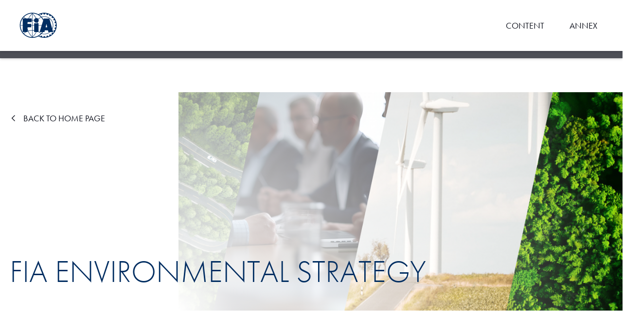

--- FILE ---
content_type: text/html; charset=UTF-8
request_url: https://www.environmentalreport.fia.com/fia-environmental-strategy/
body_size: 20608
content:
<!DOCTYPE html><html lang="en-US" class="bot chrome" ><head><script data-no-optimize="1">var litespeed_docref=sessionStorage.getItem("litespeed_docref");litespeed_docref&&(Object.defineProperty(document,"referrer",{get:function(){return litespeed_docref}}),sessionStorage.removeItem("litespeed_docref"));</script>  <script type="litespeed/javascript" data-src="https://www.googletagmanager.com/gtag/js?id=G-YKGD6HVE8R"></script> <script type="litespeed/javascript">window.dataLayer=window.dataLayer||[];function gtag(){dataLayer.push(arguments)}
gtag('js',new Date());gtag('config','G-YKGD6HVE8R')</script>  <script type="litespeed/javascript">(function(w,d,s,l,i){w[l]=w[l]||[];w[l].push({'gtm.start':new Date().getTime(),event:'gtm.js'});var f=d.getElementsByTagName(s)[0],j=d.createElement(s),dl=l!='dataLayer'?'&l='+l:'';j.async=!0;j.src='https://www.googletagmanager.com/gtm.js?id='+i+dl;f.parentNode.insertBefore(j,f)})(window,document,'script','dataLayer','GTM-WJVDNX9')</script> <meta name="viewport" content="width=device-width, initial-scale=1"><link rel="profile" href="https://gmpg.org/xfn/11" /><meta name='robots' content='index, follow, max-image-preview:large, max-snippet:-1, max-video-preview:-1' /><style>img:is([sizes="auto" i], [sizes^="auto," i]) { contain-intrinsic-size: 3000px 1500px }</style><title>Fia Environmental Strategy - FIA Sustainability</title><meta name="description" content="In 2020, the FIA Environment &amp; Sustainability Commission has developed a strategy aiming at providing a long-term plan up to 2030 and has committed to" /><link rel="canonical" href="https://www.environmentalreport.fia.com/fia-environmental-strategy/" /><meta property="og:locale" content="en_US" /><meta property="og:type" content="article" /><meta property="og:title" content="Fia Environmental Strategy - FIA Sustainability" /><meta property="og:description" content="In 2020, the FIA Environment &amp; Sustainability Commission has developed a strategy aiming at providing a long-term plan up to 2030 and has committed to" /><meta property="og:url" content="https://www.environmentalreport.fia.com/fia-environmental-strategy/" /><meta property="og:site_name" content="FIA Sustainability" /><meta property="article:modified_time" content="2023-05-09T10:40:40+00:00" /><meta property="og:image" content="https://www.environmentalreport.fia.com/wp-content/uploads/2023/05/environmental-strategy.jpg" /><meta property="og:image:width" content="1235" /><meta property="og:image:height" content="514" /><meta property="og:image:type" content="image/jpeg" /><meta name="twitter:card" content="summary_large_image" /> <script type="application/ld+json" class="yoast-schema-graph">{"@context":"https://schema.org","@graph":[{"@type":"WebPage","@id":"https://www.environmentalreport.fia.com/fia-environmental-strategy/","url":"https://www.environmentalreport.fia.com/fia-environmental-strategy/","name":"Fia Environmental Strategy - FIA Sustainability","isPartOf":{"@id":"https://www.environmentalreport.fia.com/#website"},"primaryImageOfPage":{"@id":"https://www.environmentalreport.fia.com/fia-environmental-strategy/#primaryimage"},"image":{"@id":"https://www.environmentalreport.fia.com/fia-environmental-strategy/#primaryimage"},"thumbnailUrl":"https://www.environmentalreport.fia.com/wp-content/uploads/2023/05/environmental-strategy.jpg","datePublished":"2023-04-27T12:00:04+00:00","dateModified":"2023-05-09T10:40:40+00:00","description":"In 2020, the FIA Environment &amp; Sustainability Commission has developed a strategy aiming at providing a long-term plan up to 2030 and has committed to","breadcrumb":{"@id":"https://www.environmentalreport.fia.com/fia-environmental-strategy/#breadcrumb"},"inLanguage":"en-US","potentialAction":[{"@type":"ReadAction","target":["https://www.environmentalreport.fia.com/fia-environmental-strategy/"]}]},{"@type":"ImageObject","inLanguage":"en-US","@id":"https://www.environmentalreport.fia.com/fia-environmental-strategy/#primaryimage","url":"https://www.environmentalreport.fia.com/wp-content/uploads/2023/05/environmental-strategy.jpg","contentUrl":"https://www.environmentalreport.fia.com/wp-content/uploads/2023/05/environmental-strategy.jpg","width":1235,"height":514},{"@type":"BreadcrumbList","@id":"https://www.environmentalreport.fia.com/fia-environmental-strategy/#breadcrumb","itemListElement":[{"@type":"ListItem","position":1,"name":"Home","item":"https://www.environmentalreport.fia.com/"},{"@type":"ListItem","position":2,"name":"Fia Environmental Strategy"}]},{"@type":"WebSite","@id":"https://www.environmentalreport.fia.com/#website","url":"https://www.environmentalreport.fia.com/","name":"FIA Sustainability","description":"FIA Environmental Report 2023","potentialAction":[{"@type":"SearchAction","target":{"@type":"EntryPoint","urlTemplate":"https://www.environmentalreport.fia.com/?s={search_term_string}"},"query-input":{"@type":"PropertyValueSpecification","valueRequired":true,"valueName":"search_term_string"}}],"inLanguage":"en-US"}]}</script> <link rel='dns-prefetch' href='//cdn.jsdelivr.net' /><link rel="alternate" type="application/rss+xml" title="FIA Sustainability &raquo; Feed" href="https://www.environmentalreport.fia.com/feed/" /><link rel="alternate" type="application/rss+xml" title="FIA Sustainability &raquo; Comments Feed" href="https://www.environmentalreport.fia.com/comments/feed/" /><link data-optimized="2" rel="stylesheet" href="https://www.environmentalreport.fia.com/wp-content/litespeed/css/dfa404a1e6633a4ac25f7e7aea098cc4.css?ver=6ff50" /><style id='classic-theme-styles-inline-css' type='text/css'>/*! This file is auto-generated */
.wp-block-button__link{color:#fff;background-color:#32373c;border-radius:9999px;box-shadow:none;text-decoration:none;padding:calc(.667em + 2px) calc(1.333em + 2px);font-size:1.125em}.wp-block-file__button{background:#32373c;color:#fff;text-decoration:none}</style><style id='global-styles-inline-css' type='text/css'>:root{--wp--preset--aspect-ratio--square: 1;--wp--preset--aspect-ratio--4-3: 4/3;--wp--preset--aspect-ratio--3-4: 3/4;--wp--preset--aspect-ratio--3-2: 3/2;--wp--preset--aspect-ratio--2-3: 2/3;--wp--preset--aspect-ratio--16-9: 16/9;--wp--preset--aspect-ratio--9-16: 9/16;--wp--preset--color--black: #000000;--wp--preset--color--cyan-bluish-gray: #abb8c3;--wp--preset--color--white: #FFF;--wp--preset--color--pale-pink: #f78da7;--wp--preset--color--vivid-red: #cf2e2e;--wp--preset--color--luminous-vivid-orange: #ff6900;--wp--preset--color--luminous-vivid-amber: #fcb900;--wp--preset--color--light-green-cyan: #7bdcb5;--wp--preset--color--vivid-green-cyan: #00d084;--wp--preset--color--pale-cyan-blue: #8ed1fc;--wp--preset--color--vivid-cyan-blue: #0693e3;--wp--preset--color--vivid-purple: #9b51e0;--wp--preset--color--primary: #0073a8;--wp--preset--color--secondary: #005075;--wp--preset--color--dark-gray: #111;--wp--preset--color--light-gray: #767676;--wp--preset--gradient--vivid-cyan-blue-to-vivid-purple: linear-gradient(135deg,rgba(6,147,227,1) 0%,rgb(155,81,224) 100%);--wp--preset--gradient--light-green-cyan-to-vivid-green-cyan: linear-gradient(135deg,rgb(122,220,180) 0%,rgb(0,208,130) 100%);--wp--preset--gradient--luminous-vivid-amber-to-luminous-vivid-orange: linear-gradient(135deg,rgba(252,185,0,1) 0%,rgba(255,105,0,1) 100%);--wp--preset--gradient--luminous-vivid-orange-to-vivid-red: linear-gradient(135deg,rgba(255,105,0,1) 0%,rgb(207,46,46) 100%);--wp--preset--gradient--very-light-gray-to-cyan-bluish-gray: linear-gradient(135deg,rgb(238,238,238) 0%,rgb(169,184,195) 100%);--wp--preset--gradient--cool-to-warm-spectrum: linear-gradient(135deg,rgb(74,234,220) 0%,rgb(151,120,209) 20%,rgb(207,42,186) 40%,rgb(238,44,130) 60%,rgb(251,105,98) 80%,rgb(254,248,76) 100%);--wp--preset--gradient--blush-light-purple: linear-gradient(135deg,rgb(255,206,236) 0%,rgb(152,150,240) 100%);--wp--preset--gradient--blush-bordeaux: linear-gradient(135deg,rgb(254,205,165) 0%,rgb(254,45,45) 50%,rgb(107,0,62) 100%);--wp--preset--gradient--luminous-dusk: linear-gradient(135deg,rgb(255,203,112) 0%,rgb(199,81,192) 50%,rgb(65,88,208) 100%);--wp--preset--gradient--pale-ocean: linear-gradient(135deg,rgb(255,245,203) 0%,rgb(182,227,212) 50%,rgb(51,167,181) 100%);--wp--preset--gradient--electric-grass: linear-gradient(135deg,rgb(202,248,128) 0%,rgb(113,206,126) 100%);--wp--preset--gradient--midnight: linear-gradient(135deg,rgb(2,3,129) 0%,rgb(40,116,252) 100%);--wp--preset--font-size--small: 19.5px;--wp--preset--font-size--medium: 20px;--wp--preset--font-size--large: 36.5px;--wp--preset--font-size--x-large: 42px;--wp--preset--font-size--normal: 22px;--wp--preset--font-size--huge: 49.5px;--wp--preset--spacing--20: 0.44rem;--wp--preset--spacing--30: 0.67rem;--wp--preset--spacing--40: 1rem;--wp--preset--spacing--50: 1.5rem;--wp--preset--spacing--60: 2.25rem;--wp--preset--spacing--70: 3.38rem;--wp--preset--spacing--80: 5.06rem;--wp--preset--shadow--natural: 6px 6px 9px rgba(0, 0, 0, 0.2);--wp--preset--shadow--deep: 12px 12px 50px rgba(0, 0, 0, 0.4);--wp--preset--shadow--sharp: 6px 6px 0px rgba(0, 0, 0, 0.2);--wp--preset--shadow--outlined: 6px 6px 0px -3px rgba(255, 255, 255, 1), 6px 6px rgba(0, 0, 0, 1);--wp--preset--shadow--crisp: 6px 6px 0px rgba(0, 0, 0, 1);}:where(.is-layout-flex){gap: 0.5em;}:where(.is-layout-grid){gap: 0.5em;}body .is-layout-flex{display: flex;}.is-layout-flex{flex-wrap: wrap;align-items: center;}.is-layout-flex > :is(*, div){margin: 0;}body .is-layout-grid{display: grid;}.is-layout-grid > :is(*, div){margin: 0;}:where(.wp-block-columns.is-layout-flex){gap: 2em;}:where(.wp-block-columns.is-layout-grid){gap: 2em;}:where(.wp-block-post-template.is-layout-flex){gap: 1.25em;}:where(.wp-block-post-template.is-layout-grid){gap: 1.25em;}.has-black-color{color: var(--wp--preset--color--black) !important;}.has-cyan-bluish-gray-color{color: var(--wp--preset--color--cyan-bluish-gray) !important;}.has-white-color{color: var(--wp--preset--color--white) !important;}.has-pale-pink-color{color: var(--wp--preset--color--pale-pink) !important;}.has-vivid-red-color{color: var(--wp--preset--color--vivid-red) !important;}.has-luminous-vivid-orange-color{color: var(--wp--preset--color--luminous-vivid-orange) !important;}.has-luminous-vivid-amber-color{color: var(--wp--preset--color--luminous-vivid-amber) !important;}.has-light-green-cyan-color{color: var(--wp--preset--color--light-green-cyan) !important;}.has-vivid-green-cyan-color{color: var(--wp--preset--color--vivid-green-cyan) !important;}.has-pale-cyan-blue-color{color: var(--wp--preset--color--pale-cyan-blue) !important;}.has-vivid-cyan-blue-color{color: var(--wp--preset--color--vivid-cyan-blue) !important;}.has-vivid-purple-color{color: var(--wp--preset--color--vivid-purple) !important;}.has-black-background-color{background-color: var(--wp--preset--color--black) !important;}.has-cyan-bluish-gray-background-color{background-color: var(--wp--preset--color--cyan-bluish-gray) !important;}.has-white-background-color{background-color: var(--wp--preset--color--white) !important;}.has-pale-pink-background-color{background-color: var(--wp--preset--color--pale-pink) !important;}.has-vivid-red-background-color{background-color: var(--wp--preset--color--vivid-red) !important;}.has-luminous-vivid-orange-background-color{background-color: var(--wp--preset--color--luminous-vivid-orange) !important;}.has-luminous-vivid-amber-background-color{background-color: var(--wp--preset--color--luminous-vivid-amber) !important;}.has-light-green-cyan-background-color{background-color: var(--wp--preset--color--light-green-cyan) !important;}.has-vivid-green-cyan-background-color{background-color: var(--wp--preset--color--vivid-green-cyan) !important;}.has-pale-cyan-blue-background-color{background-color: var(--wp--preset--color--pale-cyan-blue) !important;}.has-vivid-cyan-blue-background-color{background-color: var(--wp--preset--color--vivid-cyan-blue) !important;}.has-vivid-purple-background-color{background-color: var(--wp--preset--color--vivid-purple) !important;}.has-black-border-color{border-color: var(--wp--preset--color--black) !important;}.has-cyan-bluish-gray-border-color{border-color: var(--wp--preset--color--cyan-bluish-gray) !important;}.has-white-border-color{border-color: var(--wp--preset--color--white) !important;}.has-pale-pink-border-color{border-color: var(--wp--preset--color--pale-pink) !important;}.has-vivid-red-border-color{border-color: var(--wp--preset--color--vivid-red) !important;}.has-luminous-vivid-orange-border-color{border-color: var(--wp--preset--color--luminous-vivid-orange) !important;}.has-luminous-vivid-amber-border-color{border-color: var(--wp--preset--color--luminous-vivid-amber) !important;}.has-light-green-cyan-border-color{border-color: var(--wp--preset--color--light-green-cyan) !important;}.has-vivid-green-cyan-border-color{border-color: var(--wp--preset--color--vivid-green-cyan) !important;}.has-pale-cyan-blue-border-color{border-color: var(--wp--preset--color--pale-cyan-blue) !important;}.has-vivid-cyan-blue-border-color{border-color: var(--wp--preset--color--vivid-cyan-blue) !important;}.has-vivid-purple-border-color{border-color: var(--wp--preset--color--vivid-purple) !important;}.has-vivid-cyan-blue-to-vivid-purple-gradient-background{background: var(--wp--preset--gradient--vivid-cyan-blue-to-vivid-purple) !important;}.has-light-green-cyan-to-vivid-green-cyan-gradient-background{background: var(--wp--preset--gradient--light-green-cyan-to-vivid-green-cyan) !important;}.has-luminous-vivid-amber-to-luminous-vivid-orange-gradient-background{background: var(--wp--preset--gradient--luminous-vivid-amber-to-luminous-vivid-orange) !important;}.has-luminous-vivid-orange-to-vivid-red-gradient-background{background: var(--wp--preset--gradient--luminous-vivid-orange-to-vivid-red) !important;}.has-very-light-gray-to-cyan-bluish-gray-gradient-background{background: var(--wp--preset--gradient--very-light-gray-to-cyan-bluish-gray) !important;}.has-cool-to-warm-spectrum-gradient-background{background: var(--wp--preset--gradient--cool-to-warm-spectrum) !important;}.has-blush-light-purple-gradient-background{background: var(--wp--preset--gradient--blush-light-purple) !important;}.has-blush-bordeaux-gradient-background{background: var(--wp--preset--gradient--blush-bordeaux) !important;}.has-luminous-dusk-gradient-background{background: var(--wp--preset--gradient--luminous-dusk) !important;}.has-pale-ocean-gradient-background{background: var(--wp--preset--gradient--pale-ocean) !important;}.has-electric-grass-gradient-background{background: var(--wp--preset--gradient--electric-grass) !important;}.has-midnight-gradient-background{background: var(--wp--preset--gradient--midnight) !important;}.has-small-font-size{font-size: var(--wp--preset--font-size--small) !important;}.has-medium-font-size{font-size: var(--wp--preset--font-size--medium) !important;}.has-large-font-size{font-size: var(--wp--preset--font-size--large) !important;}.has-x-large-font-size{font-size: var(--wp--preset--font-size--x-large) !important;}
:where(.wp-block-post-template.is-layout-flex){gap: 1.25em;}:where(.wp-block-post-template.is-layout-grid){gap: 1.25em;}
:where(.wp-block-columns.is-layout-flex){gap: 2em;}:where(.wp-block-columns.is-layout-grid){gap: 2em;}
:root :where(.wp-block-pullquote){font-size: 1.5em;line-height: 1.6;}</style><link rel="https://api.w.org/" href="https://www.environmentalreport.fia.com/wp-json/" /><link rel="alternate" title="JSON" type="application/json" href="https://www.environmentalreport.fia.com/wp-json/wp/v2/pages/819" /><link rel="EditURI" type="application/rsd+xml" title="RSD" href="https://www.environmentalreport.fia.com/xmlrpc.php?rsd" /><meta name="generator" content="WordPress 6.8.3" /><link rel='shortlink' href='https://www.environmentalreport.fia.com/?p=819' /><link rel="alternate" title="oEmbed (JSON)" type="application/json+oembed" href="https://www.environmentalreport.fia.com/wp-json/oembed/1.0/embed?url=https%3A%2F%2Fwww.environmentalreport.fia.com%2Ffia-environmental-strategy%2F" /><link rel="alternate" title="oEmbed (XML)" type="text/xml+oembed" href="https://www.environmentalreport.fia.com/wp-json/oembed/1.0/embed?url=https%3A%2F%2Fwww.environmentalreport.fia.com%2Ffia-environmental-strategy%2F&#038;format=xml" /><meta name="generator" content="performance-lab 4.0.0; plugins: "><link rel="stylesheet" href="https://cdn.jsdelivr.net/npm/swiper@9/swiper-bundle.min.css" /></head><body
class="wp-singular page-template page-template-templates page-template-article page-template-templatesarticle-php page page-id-819 page-parent wp-embed-responsive wp-theme-wp_fia-sustainability singular image-filters-enabled"  data-template="article"
data-page="fia-environmental-strategy"
data-site-title="FIA Sustainability"
id="site-body">
<noscript><iframe data-lazyloaded="1" src="about:blank" data-litespeed-src="https://www.googletagmanager.com/ns.html?id=GTM-WJVDNX9"
height="0" width="0" style="display:none;visibility:hidden"></iframe></noscript><div class="base-site-symbols" style="position: absolute; top: -1px; left: -1px; overflow: hidden; width: 1px; height: 1px; opacity: .01;">
<svg xmlns="http://www.w3.org/2000/svg" xmlns:xlink="http://www.w3.org/1999/xlink" viewBox="0 0 2135.83 530.65">
<defs><symbol id="icon-hamburger" fill="none" viewBox="0 0 24 24">
<line x1="3" x2="19" y1="5" y2="5" stroke="currentColor" stroke-width="1"/>
<line x1="3" x2="17" y1="12" y2="12" stroke="currentColor" stroke-width="1"/>
<line x1="3" x2="21" y1="19" y2="19" stroke="currentColor" stroke-width="1"/>
</symbol><symbol id="icon-plus" width="24" height="25" viewBox="0 0 24 25" fill="none">
<path d="M2 12.5H22M12 2.5V22.5" stroke="black" stroke-width="2"/>
</symbol><symbol id="icon-close" width="24" height="24" viewBox="0 0 24 24" fill="none" xmlns="http://www.w3.org/2000/svg">
<path d="M21 3L3 21M3 3L21 21" stroke="currentColor" stroke-width="1"/>
</symbol><symbol id="logo-facebook" width="24" height="25" viewBox="0 0 24 25" filaddHiddenClassl="none" xmlns="http://www.w3.org/2000/svg">
<path d="M12 1.06561C5.92422 1.06561 1 6.01983 1 12.1326C1 17.6575 5.02187 22.2356 10.2812 23.0656V15.3317H7.48828V12.1326H10.2812V9.69442C10.2812 6.92118 11.9227 5.38866 14.4363 5.38866C15.6395 5.38866 16.8984 5.60482 16.8984 5.60482V8.32834H15.5105C14.1441 8.32834 13.7188 9.18214 13.7188 10.0576V12.1326H16.7695L16.2818 15.3317H13.7188V23.0656C18.9781 22.2356 23 17.6575 23 12.1326C23 6.01983 18.0758 1.06561 12 1.06561Z" fill="white"/>
</symbol><symbol id="logo-instagram"  width="24" height="25" viewBox="0 0 24 25" fill="none" xmlns="http://www.w3.org/2000/svg">
<path fill-rule="evenodd" clip-rule="evenodd" d="M12 3.86792C14.6717 3.86792 14.9853 3.87982 16.0413 3.92746C17.0179 3.97113 17.5459 4.13389 17.8992 4.27284C18.3676 4.45545 18.7011 4.66982 19.0504 5.01917C19.3998 5.36851 19.6181 5.70198 19.7968 6.17042C19.9317 6.52373 20.0985 7.05172 20.1421 8.0283C20.1898 9.08427 20.2017 9.39789 20.2017 12.0696C20.2017 14.7413 20.1898 15.0549 20.1421 16.1109C20.0985 17.0874 19.9357 17.6154 19.7968 17.9687C19.6141 18.4372 19.3998 18.7707 19.0504 19.12C18.7011 19.4693 18.3676 19.6877 17.8992 19.8663C17.5459 20.0013 17.0179 20.168 16.0413 20.2117C14.9853 20.2593 14.6717 20.2712 12 20.2712C9.32831 20.2712 9.0147 20.2593 7.95872 20.2117C6.98214 20.168 6.45415 20.0053 6.10084 19.8663C5.6324 19.6837 5.29893 19.4693 4.94959 19.12C4.60024 18.7707 4.3819 18.4372 4.20326 17.9687C4.06828 17.6154 3.90155 17.0874 3.85788 16.1109C3.81024 15.0549 3.79833 14.7413 3.79833 12.0696C3.79833 9.39789 3.81024 9.08427 3.85788 8.0283C3.90155 7.05172 4.06431 6.52373 4.20326 6.17042C4.38587 5.70198 4.60024 5.36851 4.94959 5.01917C5.29893 4.66982 5.6324 4.45148 6.10084 4.27284C6.45415 4.13786 6.98214 3.97113 7.95872 3.92746C9.0147 3.87585 9.33228 3.86792 12 3.86792ZM12 2.06561C9.28464 2.06561 8.94324 2.07752 7.87535 2.12516C6.81144 2.1728 6.08496 2.3435 5.44978 2.58963C4.79079 2.8437 4.23502 3.18907 3.67924 3.74485C3.12346 4.30063 2.78206 4.86037 2.52402 5.51539C2.27789 6.15057 2.10719 6.87705 2.05955 7.94493C2.01191 9.00884 2 9.35025 2 12.0656C2 14.781 2.01191 15.1224 2.05955 16.1903C2.10719 17.2542 2.27789 17.9807 2.52402 18.6198C2.77809 19.2788 3.12346 19.8346 3.67924 20.3903C4.23502 20.9461 4.79476 21.2875 5.44978 21.5456C6.08496 21.7917 6.81144 21.9624 7.87932 22.01C8.94721 22.0577 9.28464 22.0696 12.004 22.0696C14.7233 22.0696 15.0608 22.0577 16.1286 22.01C17.1925 21.9624 17.919 21.7917 18.5582 21.5456C19.2172 21.2915 19.7729 20.9461 20.3287 20.3903C20.8845 19.8346 21.2259 19.2748 21.4839 18.6198C21.7301 17.9846 21.9008 17.2581 21.9484 16.1903C21.996 15.1224 22.008 14.7849 22.008 12.0656C22.008 9.34628 21.996 9.00884 21.9484 7.94096C21.9008 6.87705 21.7301 6.15057 21.4839 5.51142C21.2299 4.85243 20.8845 4.29666 20.3287 3.74088C19.7729 3.1851 19.2132 2.8437 18.5582 2.58566C17.923 2.33953 17.1965 2.16883 16.1286 2.12119C15.0568 2.07752 14.7154 2.06561 12 2.06561ZM12.0002 6.93256C9.16578 6.93256 6.86328 9.23109 6.86328 12.0695C6.86328 14.9079 9.16181 17.2065 12.0002 17.2065C14.8387 17.2065 17.1372 14.9079 17.1372 12.0695C17.1372 9.23109 14.8387 6.93256 12.0002 6.93256ZM12.0002 15.4002C10.1582 15.4002 8.66558 13.9075 8.66558 12.0655C8.66558 10.2235 10.1582 8.73089 12.0002 8.73089C13.8422 8.73089 15.3349 10.2235 15.3349 12.0655C15.3349 13.9075 13.8422 15.4002 12.0002 15.4002ZM18.5384 6.72617C18.5384 7.3883 18.0016 7.92506 17.3395 7.92506C16.6774 7.92506 16.1406 7.3883 16.1406 6.72617C16.1406 6.06404 16.6774 5.52728 17.3395 5.52728C18.0016 5.52728 18.5384 6.06404 18.5384 6.72617Z" fill="white"/>
</symbol><symbol id="logo-twitter" width="24" height="25" viewBox="0 0 24 25" fill="none" xmlns="http://www.w3.org/2000/svg">
<path d="M7.9168 21.5656C16.2152 21.5656 20.756 14.2536 20.756 7.92339C20.756 7.71768 20.756 7.51197 20.7472 7.30626C21.6272 6.63303 22.3928 5.78215 23 4.81906C22.1904 5.20242 21.3192 5.45488 20.404 5.57644C21.3368 4.98736 22.0496 4.04297 22.3928 2.92093C21.5216 3.4726 20.5536 3.86532 19.524 4.08038C18.7056 3.14534 17.5264 2.56561 16.2328 2.56561C13.7424 2.56561 11.7184 4.7162 11.7184 7.36236C11.7184 7.73638 11.7624 8.10105 11.8328 8.45636C8.084 8.25065 4.7576 6.34317 2.5312 3.44455C2.144 4.15518 1.924 4.97801 1.924 5.85695C1.924 7.52132 2.7248 8.98933 3.9304 9.84957C3.1912 9.82152 2.496 9.60646 1.88 9.25114C1.88 9.26985 1.88 9.28855 1.88 9.3166C1.88 11.6355 3.4376 13.5804 5.4968 14.0198C5.1184 14.132 4.7224 14.1882 4.3088 14.1882C4.0184 14.1882 3.7368 14.1601 3.464 14.104C4.036 16.0115 5.708 17.3953 7.6792 17.4327C6.1304 18.7231 4.1856 19.4898 2.0736 19.4898C1.7128 19.4898 1.352 19.4711 1 19.4244C2.9976 20.7708 5.3736 21.5656 7.9168 21.5656Z" fill="white"/>
</symbol><symbol id="icon-mail"  width="24" height="24" viewBox="0 0 24 24" fill="none" xmlns="http://www.w3.org/2000/svg">
<path d="M1.71533 3.85766C1.2428 3.85766 0.857663 4.2428 0.857663 4.71533V18.4315C0.857663 18.904 1.2428 19.2875 1.71533 19.2875H22.2863C22.7588 19.2875 23.144 18.904 23.144 18.4315V4.71533C23.144 4.2428 22.7588 3.85766 22.2863 3.85766H1.71533ZM22.2863 20.1436H1.71533C0.76866 20.1436 0 19.3749 0 18.4298V4.71533C0 3.76866 0.76866 3 1.71533 3H22.2863C23.2313 3 24 3.76866 24 4.71533V18.4315C24 19.3765 23.2313 20.1452 22.2863 20.1452" fill="white"/>
<path d="M12.0008 14.8972C11.5623 14.8972 11.1237 14.7306 10.7888 14.3956L2.27039 5.87722C2.10209 5.70892 2.10209 5.43868 2.27039 5.27038C2.43707 5.1037 2.70893 5.1037 2.87561 5.27038L11.3972 13.7888C11.559 13.9506 11.7743 14.0412 12.0024 14.0412C12.2306 14.0412 12.4458 13.9506 12.6077 13.7888L21.1276 5.26876C21.2943 5.10208 21.5662 5.10208 21.7329 5.26876C21.9012 5.43706 21.9012 5.7073 21.7329 5.8756L13.2145 14.394C12.8795 14.7289 12.441 14.8956 12.0024 14.8956" fill="white"/>
<path d="M21.4302 18.001C21.3218 18.001 21.2101 17.9589 21.126 17.8748L15.1272 11.876C14.9589 11.7077 14.9589 11.4375 15.1272 11.2692C15.2939 11.1025 15.5657 11.1025 15.7324 11.2692L21.7328 17.2696C21.8995 17.4362 21.8995 17.7081 21.7328 17.8748C21.6487 17.9589 21.537 18.001 21.4286 18.001" fill="white"/>
<path d="M2.57303 18.001C2.46461 18.001 2.35296 17.9589 2.26881 17.8748C2.10213 17.7081 2.10213 17.4362 2.26881 17.2696L8.26921 11.2692C8.43589 11.1025 8.70775 11.1025 8.87443 11.2692C9.04273 11.4375 9.04273 11.7077 8.87443 11.876L2.87564 17.8748C2.7915 17.9589 2.67984 18.001 2.57142 18.001" fill="white"/>
</symbol ><symbol id="icon-location" width="24" height="24" viewBox="0 0 24 24" fill="none" xmlns="http://www.w3.org/2000/svg">
<path d="M11.9981 5.00078C10.8956 5.00078 9.99895 5.89748 9.99895 6.99996C9.99895 8.10243 10.8956 8.99913 11.9981 8.99913C13.1006 8.99913 13.9973 8.10243 13.9973 6.99996C13.9973 5.89748 13.1006 5.00078 11.9981 5.00078ZM11.9981 9.99967C10.3425 9.99967 8.99841 8.65556 8.99841 6.99996C8.99841 5.34436 10.3425 4.00024 11.9981 4.00024C13.6537 4.00024 14.9978 5.34436 14.9978 6.99996C14.9978 8.65556 13.6537 9.99967 11.9981 9.99967Z" fill="white"/>
<path d="M6.918 10.2036L12 18.5382L17.0838 10.2017C17.0932 10.1733 17.1064 10.145 17.1234 10.1186C17.6973 9.18225 17.9994 8.10432 17.9994 6.99996C17.9994 3.69254 15.3074 1.00054 12 1.00054C8.69253 1.00054 6.00053 3.69254 6.00053 6.99996C6.00053 8.10432 6.30258 9.18225 6.87647 10.1186C6.89157 10.1469 6.90668 10.1752 6.918 10.2036M12 19.9993C11.8263 19.9993 11.6639 19.9087 11.5733 19.7596L6.01375 10.6415C5.99487 10.6132 5.98354 10.5849 5.97222 10.5566C5.33603 9.4843 5 8.25534 5 6.99996C5 3.1413 8.13941 0 12 0C15.8605 0 18.9999 3.1413 18.9999 6.99996C18.9999 8.25723 18.6639 9.48241 18.0277 10.5566C18.0183 10.5868 18.0013 10.6132 17.9862 10.6415L12.4266 19.7596C12.336 19.9087 12.1736 19.9993 12 19.9993" fill="white"/>
<path d="M23.4986 23.9996H11.9981C11.7206 23.9996 11.4998 23.7749 11.4998 23.5012C11.4998 23.2275 11.7225 22.999 11.9981 22.999H22.7775L20.1534 16.001H17.5011C17.2236 16.001 17.0027 15.7763 17.0027 15.4988C17.0027 15.2213 17.2254 15.0004 17.5011 15.0004H20.5008C20.7103 15.0004 20.8972 15.1288 20.969 15.3233L23.9687 23.3237C24.0253 23.4767 24.0045 23.6503 23.912 23.7844C23.8195 23.9184 23.6628 23.9996 23.5005 23.9996" fill="white"/>
<path d="M11.9113 23.9996H0.499536C0.33341 23.9996 0.182386 23.9203 0.0879965 23.7844C-0.00450561 23.6503 -0.0252712 23.4767 0.0313627 23.3237L3.03107 15.3233C3.10281 15.1288 3.2897 15.0004 3.49925 15.0004H6.49896C6.77646 15.0004 6.99734 15.2251 6.99734 15.4988C6.99734 15.7726 6.77458 16.001 6.49896 16.001H3.8466L1.22256 22.999H11.9132C12.1907 22.999 12.4115 23.2237 12.4115 23.5012C12.4115 23.7787 12.1888 23.9996 11.9132 23.9996" fill="white"/>
</symbol><symbol id="icon-phone" width="24" height="24" viewBox="0 0 24 24" fill="none" xmlns="http://www.w3.org/2000/svg">
<path d="M8.43118 1.00205C8.367 1.00205 8.30282 1.0115 8.23675 1.03226C7.64212 1.22292 6.85117 1.60612 5.88278 2.17054C4.63311 2.89542 3.94787 4.72084 4.00073 7.17864C4.05736 9.79123 4.96346 12.8078 6.48307 15.4562C8.60296 19.1429 11.846 22.0292 14.7456 22.8089C15.8914 23.1147 16.89 23.0486 17.6319 22.6201C18.6022 22.0557 19.3289 21.5592 19.7914 21.1401C20.0104 20.9381 20.0632 20.6134 19.916 20.3511L18.0906 17.0985C17.9245 16.8003 17.5582 16.687 17.2581 16.8399C15.3647 17.7894 14.7267 17.6177 14.5172 17.561C13.1033 17.1778 10.9399 15.5733 9.77523 13.5421C8.60863 11.5128 8.3047 8.82849 8.68413 7.40893C8.73888 7.1994 8.90877 6.56135 10.6719 5.38908C10.9569 5.20031 11.0419 4.82277 10.8682 4.52829L8.97862 1.31353C8.85969 1.11532 8.65204 1.00016 8.43307 1.00016M16.0896 23.9962C15.5856 23.9962 15.0495 23.9207 14.4888 23.7716C11.3477 22.9278 7.86298 19.8584 5.6185 15.9527C2.22251 10.0461 2.11491 3.19935 5.38253 1.30409C6.40945 0.707576 7.26835 0.296048 7.92905 0.0808496C8.66148 -0.157002 9.44677 0.143151 9.83752 0.807624L11.7309 4.02238C12.1726 4.77558 11.9499 5.74209 11.225 6.22346C9.84696 7.139 9.6714 7.58827 9.64686 7.66944C9.32973 8.86624 9.61855 11.2636 10.6398 13.0456C11.6629 14.8276 13.5846 16.2755 14.7777 16.5964C14.8569 16.6191 15.3308 16.6889 16.8069 15.947C17.5903 15.5563 18.5342 15.847 18.9627 16.6115L20.7862 19.8621C21.1638 20.5323 21.0316 21.3629 20.4634 21.882C19.9481 22.3483 19.1647 22.8881 18.134 23.4884C17.545 23.8301 16.8541 24 16.0877 24" fill="white"/>
</symbol><symbol id="logo-linkedin" width="24" height="24" viewBox="0 0 24 24" fill="none" xmlns="http://www.w3.org/2000/svg">
<path d="M20.5189 2.00012H3.47444C3.28277 1.99807 3.09256 2.03381 2.9147 2.10531C2.73684 2.1768 2.57482 2.28264 2.43788 2.41679C2.30095 2.55093 2.1918 2.71074 2.11667 2.88709C2.04153 3.06344 2.00189 3.25287 2 3.44455V20.5555C2.0041 20.9425 2.16172 21.312 2.43821 21.5829C2.71469 21.8538 3.08741 22.0037 3.47444 21.9999H20.5189C20.9068 22.0046 21.2807 21.8551 21.5585 21.5843C21.8362 21.3134 21.995 20.9434 22 20.5555V3.44455C21.9977 3.25243 21.9575 3.06265 21.8818 2.88607C21.8061 2.70948 21.6963 2.54954 21.5588 2.41539C21.4212 2.28125 21.2586 2.17553 21.0802 2.10427C20.9017 2.03302 20.711 1.99763 20.5189 2.00012ZM7.93222 19.0421H4.96222V9.49781H7.93222V19.0421ZM6.44444 8.1945C6.10414 8.19406 5.7716 8.09274 5.48885 7.90336C5.20611 7.71398 4.98586 7.44503 4.85593 7.1305C4.726 6.81597 4.69224 6.46999 4.7589 6.13628C4.82556 5.80256 4.98965 5.4961 5.23044 5.25563C5.47123 5.01515 5.77791 4.85145 6.11171 4.78522C6.44551 4.71899 6.79146 4.75321 7.10582 4.88354C7.42018 5.01387 7.68885 5.23447 7.87787 5.51745C8.06689 5.80043 8.16778 6.1331 8.16778 6.4734C8.16778 6.69961 8.12319 6.92359 8.03655 7.13255C7.94992 7.34151 7.82295 7.53134 7.66289 7.69119C7.50284 7.85103 7.31284 7.97776 7.10377 8.06412C6.8947 8.15049 6.67065 8.19479 6.44444 8.1945ZM19.0378 19.0421H16.0767V14.4C16.0767 13.2889 16.0567 11.87 14.5344 11.87C12.9922 11.87 12.7567 13.0767 12.7567 14.3211V19.0421H9.79333V9.49781H12.6356V10.8022H12.6767C12.9614 10.3156 13.3728 9.91526 13.8671 9.64388C14.3613 9.3725 14.9199 9.24023 15.4833 9.26115C18.4833 9.26115 19.0389 11.2367 19.0389 13.8078L19.0378 19.0421Z" fill="white"/>
</symbol><symbol id="logo-youtube" width="24" height="24" viewBox="0 0 24 24" fill="none" xmlns="http://www.w3.org/2000/svg">
<path d="M11.8791 19.1455C11.8791 19.1455 5.5462 19.1455 3.94818 18.7312C3.11958 18.4945 2.40934 17.7842 2.1726 16.9556C1.7583 15.3576 1.7583 12.0432 1.7583 12.0432C1.7583 12.0432 1.7583 8.72877 2.1726 7.18993C2.40934 6.30214 3.11958 5.65109 3.94818 5.41435C5.5462 5.00005 11.8791 5.00005 11.8791 5.00005C11.8791 5.00005 18.212 5.00005 19.81 5.41435C20.6978 5.65109 21.3489 6.30214 21.5856 7.18993C21.9999 8.78795 21.9999 12.0432 21.9999 12.0432C21.9999 12.0432 21.9999 15.3576 21.5856 16.9556C21.3489 17.8434 20.6978 18.4945 19.81 18.7312C18.212 19.1455 11.8791 19.1455 11.8791 19.1455ZM9.86678 15.0617L15.1343 12.0432L9.86678 9.0247V15.0617Z" fill="white"/>
</symbol></defs>
</svg></div><section class="headerSectionMain nav"><div class="headerSection uppercase"><div class="wrapper"><div class="LogoMenuMain"><div class="headerlogo">
<a href="https://www.environmentalreport.fia.com">
<svg width="77" height="53" viewBox="0 0 77 53" fill="none" xmlns="http://www.w3.org/2000/svg">
<path d="M0.693359 26.1245C0.693359 11.8423 12.2634 0.25293 26.5366 0.25293C30.9478 0.25293 35.0916 1.35385 38.7305 3.31765C42.3545 1.36873 46.4983 0.267807 50.8947 0.267807C65.1679 0.267807 76.6934 11.8274 76.6934 26.1096C76.6934 40.3918 65.153 51.9515 50.8947 51.9515C46.528 51.9515 42.4139 50.8505 38.8048 48.9463C35.1511 50.9101 30.9775 52.0407 26.5366 52.0407C12.2634 52.011 0.693359 40.4364 0.693359 26.1245ZM40.29 4.21028C42.206 5.41534 43.9586 6.87332 45.4884 8.53957C47.3004 7.95936 49.2015 7.66181 51.1174 7.66181C56.0485 7.66181 60.6824 9.59586 64.1579 13.0771C67.6482 16.5584 69.5642 21.2001 69.5642 26.1394C69.5642 28.9958 68.9255 31.7481 67.7076 34.2326L69.3414 40.0794H63.2073C59.8507 43.0102 55.6029 44.5872 51.1174 44.5872C49.1866 44.5872 47.3004 44.2897 45.4884 43.7243C43.9586 45.3757 42.1911 46.8337 40.2751 48.0536C41.2406 48.5148 42.2654 48.9314 43.305 49.2587L43.9586 47.399L46.7954 48.0685L46.528 50.0769C47.5083 50.2406 48.5034 50.3596 49.5134 50.4191L49.6619 48.4702L52.573 48.3958L52.8255 50.3596C53.8354 50.2852 54.8306 50.1364 55.796 49.9282L55.4544 48.0387L58.2615 47.2205L59.0041 49.0355C59.9398 48.7082 60.8606 48.3065 61.7518 47.8602L60.9349 46.1196L63.4301 44.617L64.6035 46.1791C65.4203 45.5989 66.2075 44.974 66.9502 44.3194L65.7323 42.8763L67.7522 40.7786L69.2671 41.9688C69.9206 41.1952 70.5296 40.4067 71.0791 39.5587L69.5345 38.4875L70.9455 35.9286L72.7129 36.6725C73.1436 35.7799 73.5298 34.8426 73.8417 33.8904L72.0891 33.2656L72.7872 30.424L74.6734 30.7067C74.8665 29.7843 74.9705 28.8322 75.0447 27.88L73.203 27.7015L73.1733 24.7707L75.0447 24.5624C74.9853 23.5507 74.8517 22.554 74.6734 21.5869L72.8317 21.8994L72.0594 19.0727L73.8417 18.3883C73.5298 17.4362 73.1436 16.4989 72.7129 15.6063L71.0049 16.3799L69.5345 13.8508L71.0791 12.735C70.5296 11.887 69.9206 11.0836 69.2671 10.3248L67.8116 11.5299L65.7323 9.47684L66.9502 7.97424C66.1927 7.31964 65.4055 6.69479 64.5738 6.11458L63.4598 7.66181L60.9349 6.23359L61.7221 4.43344C60.8309 3.97225 59.9101 3.58544 58.9595 3.24326L58.2763 5.05829L55.4395 4.29955L55.7514 2.35063C54.7711 2.14234 53.776 1.99357 52.7661 1.91918L52.573 3.85323H49.647L49.4391 1.87455C48.4291 1.91918 47.434 2.05308 46.4538 2.21673L46.7657 4.16565L43.9586 4.92439L43.2456 3.0201C42.206 3.36228 41.196 3.77884 40.2306 4.24004M46.0528 9.25368C47.3449 10.7414 48.4588 12.3779 49.3797 14.1334L49.9589 12.2738H61.4845L67.2918 32.9681C68.1829 30.8704 68.6582 28.5644 68.6582 26.1543C68.6582 21.453 66.8165 17.0345 63.5044 13.702C60.1774 10.3844 55.7663 8.55445 51.0729 8.55445C49.3648 8.55445 47.6865 8.79249 46.0676 9.26856M48.2658 40.1092C47.5974 41.1357 46.8696 42.1325 46.0676 43.0549C47.6865 43.5309 49.3648 43.769 51.0729 43.769C55.1127 43.769 58.8407 42.4003 61.8261 40.1092H59.3457C59.3457 40.1092 59.0338 38.7553 58.6179 36.8957C58.5734 36.7023 58.5882 36.6725 58.6179 36.6279L58.3357 36.5832H52.4245C52.1571 36.5832 52.068 36.5089 52.068 36.5089C52.1571 36.6725 52.1868 36.7171 52.1423 36.8957L51.3254 40.1092H48.2806H48.2658ZM2.25287 26.5411C2.35683 32.6854 4.73323 38.2792 8.56516 42.5044C9.66424 41.5969 10.793 40.7935 11.9961 40.0794H6.85713V26.5411H2.25287ZM9.15926 43.1292C13.4516 47.518 19.3926 50.3001 25.9722 50.4489C22.274 46.9973 19.3629 42.8912 17.4618 38.4429C17.1499 38.547 16.8528 38.6661 16.5558 38.7851V40.0794H13.7338C12.1149 40.9274 10.5702 41.9539 9.15926 43.1292M26.9971 50.434C33.6212 50.315 39.5919 47.5478 43.914 43.1292C42.4288 41.8944 40.8098 40.8381 39.1315 39.9604L34.9283 40.0794C33.0123 43.9624 30.324 47.518 26.9971 50.434M44.4932 42.5044C45.1913 41.7308 45.8448 40.9274 46.4389 40.0794H41.4039L45.5923 26.5411H39.1315V39.0082C41.0326 39.9604 42.8298 41.1357 44.4932 42.5044M48.7707 16.2906C47.6865 13.8805 46.2458 11.6638 44.4932 9.74463C42.7555 11.1877 40.8395 12.4077 38.8345 13.3747C39.3246 14.1334 39.6216 15.0409 39.6216 16.0228C39.6216 17.6296 38.8345 19.0727 37.6166 19.9504C37.7651 20.6199 37.8691 21.2596 37.973 21.9291H39.1315V25.7079H45.8597L48.7707 16.3055V16.2906ZM43.914 9.11979C39.6068 4.68636 33.6361 1.91918 27.0119 1.80017C30.0418 4.47808 32.5519 7.67669 34.4233 11.1877H34.7797C36.1759 11.1877 37.4235 11.7679 38.2998 12.6903C40.3049 11.7382 42.1911 10.548 43.914 9.11979M26.1505 1.80017C19.4966 1.90431 13.4962 4.68636 9.17411 9.11979C10.5108 10.2058 11.9218 11.1728 13.4219 11.9762H18.3084C20.2243 8.16764 22.8681 4.67148 26.1505 1.78529M8.58001 9.74463C4.73323 13.9698 2.35683 19.5636 2.25287 25.7079H6.85713V11.9911H11.7139C10.6148 11.3216 9.57513 10.5778 8.58001 9.74463M55.4246 23.5954C55.291 24.1012 54.5929 26.913 53.8206 30.0372C53.776 30.2009 53.7463 30.2455 53.7315 30.2753L54.0137 30.3348H57.0139C57.1178 30.3348 57.2069 30.4092 57.2069 30.4092C57.1178 30.2455 57.0733 30.186 57.0436 30.0372L55.5435 23.6103C55.4989 23.4466 55.4989 23.0895 55.4989 23.0895C55.4989 23.0895 55.4989 23.4466 55.4395 23.6103M26.1653 36.9105C23.477 36.9552 20.8333 37.3717 18.2935 38.19C20.0907 42.3556 22.7641 46.1642 26.1653 49.3182V36.9254V36.9105ZM16.5855 36.0923V37.8924L17.1647 37.6842C16.9568 37.1634 16.7637 36.6279 16.5855 36.1072M24.2494 26.5708V30.186H16.6895L16.5855 33.0573C16.9419 34.5302 17.4024 36.003 17.9668 37.4164C20.5956 36.5684 23.3582 36.122 26.1653 36.0923V26.5857H24.2345L24.2494 26.5708ZM25.1851 16.2014V19.519H16.6746L16.5706 23.1491L24.2345 23.2234V25.7526H26.1653V16.246C25.8386 16.246 25.5118 16.2311 25.1851 16.2162M19.2886 12.0357H25.1851V15.3682C25.5118 15.3831 25.8386 15.398 26.1653 15.398V2.96059C23.3434 5.57899 21.0115 8.64371 19.2886 11.9911M30.324 36.3006V26.5411H27.0268V36.0477C28.1407 36.0625 29.2398 36.1369 30.324 36.3006M33.9926 40.0794H30.324V37.1634C29.2398 37.0147 28.1258 36.9105 27.0268 36.9105V49.2884C29.8933 46.6403 32.2548 43.4863 33.9926 40.0794M30.0418 15.1302C30.3834 13.2854 31.7647 11.8126 33.547 11.3365C31.8538 8.24203 29.6556 5.40047 27.0268 2.96059V15.3534C28.0367 15.3534 29.0467 15.2641 30.0418 15.1302M29.9527 16.0228C28.9873 16.1121 28.007 16.1716 27.0119 16.2014V25.7079H30.3092V21.9291H37.1116C37.0373 21.4233 36.9482 20.9175 36.8442 20.4116C36.2204 20.7092 35.5224 20.8728 34.7797 20.8728C32.1212 20.8728 29.9527 18.7008 29.9527 16.0228Z" fill="currentColor"/>
</svg>
</a></div><div class="MenuMain text-right"><div class="menubar custom-menu-primary"><div class="menuParent"><div class="navbar noListStyle"><ul><li class="childmenu Megachildmenu childmenu-Mob dropdownSubmenu">
<a href="javascript:void(0)" class="">
Environmental Report 2023                      <span class="downAngle">
<svg xmlns="http://www.w3.org/2000/svg" width="22" height="12" viewBox="0 0 22 12" fill="none">
<path d="M20.9702 1.05039L11.3702 10.6504L1.77021 1.05039" stroke="currentColor" stroke-width="1" stroke-linecap="round" />
</svg>
</span>
</a><ul class="dropdown-menu dropdown-menu-icon dropdown-mob"><li class=" ">
<a href="/environmental-report-2021/">Environmental Report 2021</a></li><li class=" ">
<a href="/environmental-report-2022/">Environmental Report 2022</a></li><li class=" ">
<a href="https://environmentalreport.fia.com/">Environmental Report 2023</a></li></ul><li class="childmenu Megachildmenu childmenu-Mob">
<a href="javascript:void(0);">Content</a><ul class="Mega-dropdown-menu dropdown-menu-icon dropdown-mob"><li><div class="wrapper"><div class="MegaMenuInner">
<span class="CloseIcon"><img data-lazyloaded="1" src="[data-uri]" width="30" height="27" data-src="https://www.environmentalreport.fia.com/wp-content/themes/wp_fia-sustainability/images/cress-icon.png"></span><ul class="sublevel sublevelTop"><li class="item-has-children childmenu-Mob">
<a href="/fia-environmental-strategy/">FIA Environmental Strategy </a><ul class="dropdown-menu-Inner dropdown-menu-icon-Inner sublevel sublevelInner dropdown-menu-icon-Inner dropdown-mob"><li class="child-item-has-children hideMobileChildIcon">
<a href="https://www.environmentalreport.fia.com/fia-environmental-strategy/forewords/">Forewords</a><ul class="HeadPostBoxMain child-dropdown-menu-icon-Inner dropdown-mob"><li><div class="HeadPostBox bg" style="background-image: url(https://www.environmentalreport.fia.com/wp-content/uploads/2023/05/INTRODUCTION-1024x426.jpg);"><div class="HeadPostContentTop"><div class="HeadPostContent "><p>While the priority remains avoiding and reducing carbon emissions resulting from our activities, in 2021 the FIA (&#8230;)</p></div><div class="HeadPostBtn opacity5"><a href="https://www.environmentalreport.fia.com/fia-environmental-strategy/forewords/">read more</a></div></div></div></li></ul></li><li class="child-item-has-children hideMobileChildIcon">
<a href="https://www.environmentalreport.fia.com/fia-environmental-strategy/vision-and-mission/">Vision and Mission</a><ul class="HeadPostBoxMain child-dropdown-menu-icon-Inner dropdown-mob"><li><div class="HeadPostBox bg" style="background-image: url(https://www.environmentalreport.fia.com/wp-content/uploads/2023/05/VISION-AND-MISSION-1024x426.jpg);"><div class="HeadPostContentTop"><div class="HeadPostContent "><p>Develop and improve environmental sustainability across motor sport and mobility (&#8230;)</p></div><div class="HeadPostBtn opacity5"><a href="https://www.environmentalreport.fia.com/fia-environmental-strategy/vision-and-mission/">read more</a></div></div></div></li></ul></li><li class="child-item-has-children hideMobileChildIcon">
<a href="https://www.environmentalreport.fia.com/fia-environmental-strategy/strategy/">Strategy</a><ul class="HeadPostBoxMain child-dropdown-menu-icon-Inner dropdown-mob"><li><div class="HeadPostBox bg" style="background-image: url(https://www.environmentalreport.fia.com/wp-content/uploads/2023/05/strategy-1-1024x503.jpg);"><div class="HeadPostContentTop"><div class="HeadPostContent "><p>A first report has been published in June 2022, detailing the progress made since the adoption of the strategy (&#8230;)</p></div><div class="HeadPostBtn opacity5"><a href="https://www.environmentalreport.fia.com/fia-environmental-strategy/strategy/">read more</a></div></div></div></li></ul></li><li class="child-item-has-children hideMobileChildIcon">
<a href="https://www.environmentalreport.fia.com/fia-environmental-strategy/2022-progress-report/">2022 Progress Report Sections</a><ul class="HeadPostBoxMain child-dropdown-menu-icon-Inner dropdown-mob"><li><div class="HeadPostBox bg" style="background-image: url(https://www.environmentalreport.fia.com/wp-content/uploads/2023/05/2022-SURVEY-1024x426.jpg);"><div class="HeadPostContentTop"><div class="HeadPostContent "><p>Our primary responsibility is to act on our own impact and implement suitable measures (&#8230;)</p></div><div class="HeadPostBtn opacity5"><a href="https://www.environmentalreport.fia.com/fia-environmental-strategy/2022-progress-report/">read more</a></div></div></div></li></ul></li></ul></li><li class="item-has-children childmenu-Mob">
<a href="/organisation/">Organisation </a><ul class="dropdown-menu-Inner dropdown-menu-icon-Inner sublevel sublevelInner dropdown-menu-icon-Inner dropdown-mob"><li class="child-item-has-children hideMobileChildIcon">
<a href="https://www.environmentalreport.fia.com/organisation/measurement/">Measure</a><ul class="HeadPostBoxMain child-dropdown-menu-icon-Inner dropdown-mob"><li><div class="HeadPostBox bg" style="background-image: url(https://www.environmentalreport.fia.com/wp-content/uploads/2023/05/measurement-1024x503.jpg);"><div class="HeadPostContentTop"><div class="HeadPostContent "><p>While the priority remains avoiding and reducing carbon emissions resulting from our activities, in 2021 the FIA (&#8230;)</p></div><div class="HeadPostBtn opacity5"><a href="https://www.environmentalreport.fia.com/organisation/measurement/">read more</a></div></div></div></li></ul></li><li class="child-item-has-children hideMobileChildIcon">
<a href="https://www.environmentalreport.fia.com/organisation/reduce/">Reduce</a><ul class="HeadPostBoxMain child-dropdown-menu-icon-Inner dropdown-mob"><li><div class="HeadPostBox bg" style="background-image: url(https://www.environmentalreport.fia.com/wp-content/uploads/2023/05/reduce-1024x503.jpg);"><div class="HeadPostContentTop"><div class="HeadPostContent "><p>As part of its strategic commitments, the FIA has set itself the objective of reducing emissions caused by the FIA’s own operations by 20% in 2025 and 50% in 2030&#8230;</p></div><div class="HeadPostBtn opacity5"><a href="https://www.environmentalreport.fia.com/organisation/reduce/">read more</a></div></div></div></li></ul></li><li class="child-item-has-children hideMobileChildIcon">
<a href="https://www.environmentalreport.fia.com/organisation/offset/">Offset</a><ul class="HeadPostBoxMain child-dropdown-menu-icon-Inner dropdown-mob"><li><div class="HeadPostBox bg" style="background-image: url(https://www.environmentalreport.fia.com/wp-content/uploads/2023/05/OFFSET__shutterstock_1376116484-1024x736.jpg);"><div class="HeadPostContentTop"><div class="HeadPostContent "><p>While the priority remains avoiding and reducing carbon emissions resulting from our activities, since 2021 the FIA has been offsetting its remaining emissions (&#8230;)</p></div><div class="HeadPostBtn opacity5"><a href="https://www.environmentalreport.fia.com/organisation/offset/">read more</a></div></div></div></li></ul></li><li class="child-item-has-children hideMobileChildIcon">
<a href="https://www.environmentalreport.fia.com/organisation/road-to-net-zero/">On the road to net zero</a><ul class="HeadPostBoxMain child-dropdown-menu-icon-Inner dropdown-mob"><li><div class="HeadPostBox bg" style="background-image: url(https://www.environmentalreport.fia.com/wp-content/uploads/2023/05/on-the-road-to-net-zero-1024x503.jpg);"><div class="HeadPostContentTop"><div class="HeadPostContent "><p>While the priority remains avoiding and reducing carbon emissions resulting from our activities, in 2021 the FIA (&#8230;)</p></div><div class="HeadPostBtn opacity5"><a href="https://www.environmentalreport.fia.com/organisation/road-to-net-zero/">read more</a></div></div></div></li></ul></li></ul></li><li class="item-has-children childmenu-Mob">
<a href="/members/">Members </a><ul class="dropdown-menu-Inner dropdown-menu-icon-Inner sublevel sublevelInner dropdown-menu-icon-Inner dropdown-mob"><li class="child-item-has-children hideMobileChildIcon">
<a href="https://www.environmentalreport.fia.com/members/survey-2022/">Survey 2022</a><ul class="HeadPostBoxMain child-dropdown-menu-icon-Inner dropdown-mob"><li><div class="HeadPostBox bg" style="background-image: url(https://www.environmentalreport.fia.com/wp-content/uploads/2023/06/shutterstock_2239866755-1024x683.jpg);"><div class="HeadPostContentTop"><div class="HeadPostContent "><p>In 2022, the FIA has conducted a survey amongst its Sport Clubs in order to identify the current status and improve the support provided (&#8230;)</p></div><div class="HeadPostBtn opacity5"><a href="https://www.environmentalreport.fia.com/members/survey-2022/">read more</a></div></div></div></li></ul></li><li class="child-item-has-children hideMobileChildIcon">
<a href="https://www.environmentalreport.fia.com/members/training/">Training</a><ul class="HeadPostBoxMain child-dropdown-menu-icon-Inner dropdown-mob"><li><div class="HeadPostBox bg" style="background-image: url(https://www.environmentalreport.fia.com/wp-content/uploads/2023/05/Training-1.jpg);"><div class="HeadPostContentTop"><div class="HeadPostContent "><p>Since 2021 we have been developing trainings to build capacity and provide our Members with knowledge on climate action (&#8230;)</p></div><div class="HeadPostBtn opacity5"><a href="https://www.environmentalreport.fia.com/members/training/">read more</a></div></div></div></li></ul></li><li class="child-item-has-children hideMobileChildIcon">
<a href="https://www.environmentalreport.fia.com/members/climate-action-award/">Climate Action Award</a><ul class="HeadPostBoxMain child-dropdown-menu-icon-Inner dropdown-mob"><li><div class="HeadPostBox bg" style="background-image: url(https://www.environmentalreport.fia.com/wp-content/uploads/2023/05/CLIMATE-ACTION-AWARD_shutterstock_2178404833-1024x306.jpg);"><div class="HeadPostContentTop"><div class="HeadPostContent "><p>The FIA President’s Awards were launched in September 2022 to honour and celebrate the FIA Member Clubs whose commitment (&#8230;)</p></div><div class="HeadPostBtn opacity5"><a href="https://www.environmentalreport.fia.com/members/climate-action-award/">read more</a></div></div></div></li></ul></li><li class="child-item-has-children hideMobileChildIcon">
<a href="https://www.environmentalreport.fia.com/members/grants-programme/">Grants Programme</a><ul class="HeadPostBoxMain child-dropdown-menu-icon-Inner dropdown-mob"><li><div class="HeadPostBox bg" style="background-image: url(https://www.environmentalreport.fia.com/wp-content/uploads/2023/06/grants-programme.jpg);"><div class="HeadPostContentTop"><div class="HeadPostContent "><p>Dedicated to motor sport development, the FIA Sport Grant Programme works with Sport Members (&#8230;)</p></div><div class="HeadPostBtn opacity5"><a href="https://www.environmentalreport.fia.com/members/grants-programme/">read more</a></div></div></div></li></ul></li><li class="child-item-has-children hideMobileChildIcon">
<a href="https://www.environmentalreport.fia.com/members/environmental-accreditation/">Environmental Accreditation</a><ul class="HeadPostBoxMain child-dropdown-menu-icon-Inner dropdown-mob"><li><div class="HeadPostBox bg" style="background-image: url(https://www.environmentalreport.fia.com/wp-content/uploads/2023/05/environmental-accreditation-1024x503.jpg);"><div class="HeadPostContentTop"><div class="HeadPostContent "><p>The FIA Environmental Accreditation Programme helps FIA stakeholders worldwide to measure and improve their environmental performance (&#8230;)</p></div><div class="HeadPostBtn opacity5"><a href="https://www.environmentalreport.fia.com/members/environmental-accreditation/">read more</a></div></div></div></li></ul></li></ul></li><li class="item-has-children childmenu-Mob">
<a href="https://environmentalreport.fia.com/championships/">Championships </a><ul class="dropdown-menu-Inner dropdown-menu-icon-Inner sublevel sublevelInner dropdown-menu-icon-Inner dropdown-mob"><li class="child-item-has-children hideMobileChildIcon">
<a href="https://www.environmentalreport.fia.com/championships/world-championships-roadmaps-overview/">World championships&#8217; roadmaps overview</a><ul class="HeadPostBoxMain child-dropdown-menu-icon-Inner dropdown-mob"><li><div class="HeadPostBox bg" style="background-image: url(https://www.environmentalreport.fia.com/wp-content/uploads/2023/05/WORLD-CHAMPIONSHIPS-ROADMAP_DPPI_01721006_279-1024x683.jpg);"><div class="HeadPostContentTop"><div class="HeadPostContent "><p>The FIA is following closely the progress made by all its championships towards the strategy objectives (&#8230;)</p></div><div class="HeadPostBtn opacity5"><a href="https://www.environmentalreport.fia.com/championships/world-championships-roadmaps-overview/">read more</a></div></div></div></li></ul></li><li class="child-item-has-children hideMobileChildIcon">
<a href="https://www.environmentalreport.fia.com/championships/climate-action/">Climate Action</a><ul class="HeadPostBoxMain child-dropdown-menu-icon-Inner dropdown-mob"><li><div class="HeadPostBox bg" style="background-image: url(https://www.environmentalreport.fia.com/wp-content/uploads/2023/04/championship-SUSTAINABLE-PRACTICES-1024x426.jpg);"><div class="HeadPostContentTop"><div class="HeadPostContent "><p>The following section presents progress and results achieved by championship promoters and other involved stakeholders in implementing action plans (&#8230;)</p></div><div class="HeadPostBtn opacity5"><a href="https://www.environmentalreport.fia.com/championships/climate-action/">read more</a></div></div></div></li></ul></li><li class="child-item-has-children hideMobileChildIcon">
<a href="https://www.environmentalreport.fia.com/championships/innovation-technology/">Innovation &#038; technology</a><ul class="HeadPostBoxMain child-dropdown-menu-icon-Inner dropdown-mob"><li><div class="HeadPostBox bg" style="background-image: url(https://www.environmentalreport.fia.com/wp-content/uploads/2023/05/INNOVATION-AND-TECHNOLOGY_DPPI_00122041_013-1024x683.jpg);"><div class="HeadPostContentTop"><div class="HeadPostContent "><p>All World Championship series will run on clean energy by 2026  (&#8230;)</p></div><div class="HeadPostBtn opacity5"><a href="https://www.environmentalreport.fia.com/championships/innovation-technology/">read more</a></div></div></div></li></ul></li><li class="child-item-has-children hideMobileChildIcon">
<a href="https://www.environmentalreport.fia.com/championships/sustainable-practices/">Sustainable Practices</a><ul class="HeadPostBoxMain child-dropdown-menu-icon-Inner dropdown-mob"><li><div class="HeadPostBox bg" style="background-image: url(https://www.environmentalreport.fia.com/wp-content/uploads/2023/05/sustainable-practices-1024x503.jpg);"><div class="HeadPostContentTop"><div class="HeadPostContent "><p>The following World Championship stakeholders have achieved or retained the FIA Environmental Accreditation in 2022 (&#8230;)</p></div><div class="HeadPostBtn opacity5"><a href="https://www.environmentalreport.fia.com/championships/sustainable-practices/">read more</a></div></div></div></li></ul></li><li class="child-item-has-children hideMobileChildIcon">
<a href="https://www.environmentalreport.fia.com/championships/fia-motorsport-games/">Fia Motorsport Games</a><ul class="HeadPostBoxMain child-dropdown-menu-icon-Inner dropdown-mob"><li><div class="HeadPostBox bg" style="background-image: url(https://www.environmentalreport.fia.com/wp-content/uploads/2023/05/fia-motorsport-games-1-1024x503.png);"><div class="HeadPostContentTop"><div class="HeadPostContent "><p>Held from 26-30 October 2022, the FIA Motorsport Games were organised with the aim to comply with the requirements of the highest level of the FIA Environmental Accreditation Programme (&#8230;)</p></div><div class="HeadPostBtn opacity5"><a href="https://www.environmentalreport.fia.com/championships/fia-motorsport-games/">read more</a></div></div></div></li></ul></li><li class="child-item-has-children hideMobileChildIcon">
<a href="https://www.environmentalreport.fia.com/championships/sustainable-energies-roadmap-update/">Sustainable Energies Roadmap Update</a><ul class="HeadPostBoxMain child-dropdown-menu-icon-Inner dropdown-mob"><li><div class="HeadPostBox bg" style="background-image: url(https://www.environmentalreport.fia.com/wp-content/uploads/2023/05/sustainable-energies-1024x503.jpg);"><div class="HeadPostContentTop"><div class="HeadPostContent "><p>In 2021 the FIA and its relevant Commissions and stakeholders developed a roadmap for the transition of championships to sustainable (&#8230;)</p></div><div class="HeadPostBtn opacity5"><a href="https://www.environmentalreport.fia.com/championships/sustainable-energies-roadmap-update/">read more</a></div></div></div></li></ul></li></ul></li><li class="item-has-children childmenu-Mob">
<a href="https://environmentalreport.fia.com/network/">Network </a><ul class="dropdown-menu-Inner dropdown-menu-icon-Inner sublevel sublevelInner dropdown-menu-icon-Inner dropdown-mob"><li class="child-item-has-children hideMobileChildIcon">
<a href="https://www.environmentalreport.fia.com/network/">Network</a><ul class="HeadPostBoxMain child-dropdown-menu-icon-Inner dropdown-mob"><li><div class="HeadPostBox bg" style="background-image: url(https://www.environmentalreport.fia.com/wp-content/uploads/2023/05/network-1024x616.jpeg);"><div class="HeadPostContentTop"><div class="HeadPostContent "><p>The FIA is committed to accelerate transformation by advocating for global sustainability action through actively participating in relevant climate policy related forums (&#8230;)</p></div><div class="HeadPostBtn opacity5"><a href="https://www.environmentalreport.fia.com/network/">read more</a></div></div></div></li></ul></li></ul></li><li class="item-has-children childmenu-Mob">
<a href="https://environmentalreport.fia.com/information-about-this-report/">Information About this report </a><ul class="dropdown-menu-Inner dropdown-menu-icon-Inner sublevel sublevelInner dropdown-menu-icon-Inner dropdown-mob"><li class="child-item-has-children hideMobileChildIcon">
<a href="https://www.environmentalreport.fia.com/information-about-this-report/">Information About this report</a><ul class="HeadPostBoxMain child-dropdown-menu-icon-Inner dropdown-mob"><li><div class="HeadPostBox bg" style="background-image: url(https://www.environmentalreport.fia.com/wp-content/uploads/2023/05/INFORMATION-ABOUT-THIS-REPORT-1024x426.jpg);"><div class="HeadPostContentTop"><div class="HeadPostContent "><p>This report and the FIA Environmental Strategy 2020-2030 refer to environmental sustainability and are applicable to FIA activities linked to the Environment (&#8230;)</p></div><div class="HeadPostBtn opacity5"><a href="https://www.environmentalreport.fia.com/information-about-this-report/">read more</a></div></div></div></li></ul></li></ul></li></ul></div></div></li></ul></li><li><a href="/annex/">Annex </a></li></ul></div></div></div></div></div></div></div></section><div class="V2headerSection"><div class="wrapper"><div class="V2MenuParent"><div class="V2navbar noListStyle"><ul id="menu-header-menu" class=""><li id="menu-item-1060" class="menu-item menu-item-type-post_type menu-item-object-page current-menu-item page_item page-item-819 current_page_item menu-item-has-children menu-item-1060"><a href="https://www.environmentalreport.fia.com/fia-environmental-strategy/" aria-current="page" aria-haspopup="true" aria-expanded="false">Fia Environmental Strategy</a><ul/ class="V2-dropdown-menu" /><li id="menu-item-815" class="menu-item menu-item-type-post_type menu-item-object-page menu-item-815"><a href="https://www.environmentalreport.fia.com/fia-environmental-strategy/forewords/">Forewords</a></li><li id="menu-item-828" class="menu-item menu-item-type-post_type menu-item-object-page menu-item-828"><a href="https://www.environmentalreport.fia.com/fia-environmental-strategy/vision-and-mission/">Vision and Mission</a></li><li id="menu-item-816" class="menu-item menu-item-type-post_type menu-item-object-page menu-item-816"><a href="https://www.environmentalreport.fia.com/fia-environmental-strategy/strategy/">Strategy</a></li><li id="menu-item-1059" class="menu-item menu-item-type-post_type menu-item-object-page menu-item-1059"><a href="https://www.environmentalreport.fia.com/fia-environmental-strategy/2022-progress-report/">2022 Progress Report Sections</a></li></ul></li><li id="menu-item-352" class="menu-item menu-item-type-post_type menu-item-object-page menu-item-has-children menu-item-352"><a href="https://www.environmentalreport.fia.com/organisation/" aria-haspopup="true" aria-expanded="false">Organisation</a><ul/ class="V2-dropdown-menu" /><li id="menu-item-354" class="menu-item menu-item-type-post_type menu-item-object-page menu-item-354"><a href="https://www.environmentalreport.fia.com/organisation/measurement/">Measure</a></li><li id="menu-item-356" class="menu-item menu-item-type-post_type menu-item-object-page menu-item-356"><a href="https://www.environmentalreport.fia.com/organisation/reduce/">Reduce</a></li><li id="menu-item-355" class="menu-item menu-item-type-post_type menu-item-object-page menu-item-355"><a href="https://www.environmentalreport.fia.com/organisation/offset/">Offset</a></li><li id="menu-item-353" class="menu-item menu-item-type-post_type menu-item-object-page menu-item-353"><a href="https://www.environmentalreport.fia.com/organisation/road-to-net-zero/">On the road to net zero</a></li></ul></li><li id="menu-item-349" class="menu-item menu-item-type-post_type menu-item-object-page menu-item-has-children menu-item-349"><a href="https://www.environmentalreport.fia.com/members/" aria-haspopup="true" aria-expanded="false">Members</a><ul/ class="V2-dropdown-menu" /><li id="menu-item-761" class="menu-item menu-item-type-post_type menu-item-object-page menu-item-761"><a href="https://www.environmentalreport.fia.com/members/survey-2022/">Survey 2022</a></li><li id="menu-item-762" class="menu-item menu-item-type-post_type menu-item-object-page menu-item-762"><a href="https://www.environmentalreport.fia.com/members/training/">Training</a></li><li id="menu-item-760" class="menu-item menu-item-type-post_type menu-item-object-page menu-item-760"><a href="https://www.environmentalreport.fia.com/members/grants-programme/">Grants Programme</a></li><li id="menu-item-758" class="menu-item menu-item-type-post_type menu-item-object-page menu-item-758"><a href="https://www.environmentalreport.fia.com/members/climate-action-award/">Climate Action Award</a></li><li id="menu-item-759" class="menu-item menu-item-type-post_type menu-item-object-page menu-item-759"><a href="https://www.environmentalreport.fia.com/members/environmental-accreditation/">Environmental Accreditation</a></li></ul></li><li id="menu-item-763" class="menu-item menu-item-type-post_type menu-item-object-page menu-item-has-children menu-item-763"><a href="https://www.environmentalreport.fia.com/championships/" aria-haspopup="true" aria-expanded="false">Championships</a><ul/ class="V2-dropdown-menu" /><li id="menu-item-769" class="menu-item menu-item-type-post_type menu-item-object-page menu-item-769"><a href="https://www.environmentalreport.fia.com/championships/world-championships-roadmaps-overview/">World championships&#8217; roadmaps overview</a></li><li id="menu-item-764" class="menu-item menu-item-type-post_type menu-item-object-page menu-item-764"><a href="https://www.environmentalreport.fia.com/championships/climate-action/">Climate Action</a></li><li id="menu-item-766" class="menu-item menu-item-type-post_type menu-item-object-page menu-item-766"><a href="https://www.environmentalreport.fia.com/championships/innovation-technology/">Innovation &#038; technology</a></li><li id="menu-item-768" class="menu-item menu-item-type-post_type menu-item-object-page menu-item-768"><a href="https://www.environmentalreport.fia.com/championships/sustainable-practices/">Sustainable Practices</a></li><li id="menu-item-765" class="menu-item menu-item-type-post_type menu-item-object-page menu-item-765"><a href="https://www.environmentalreport.fia.com/championships/fia-motorsport-games/">Fia Motorsport Games</a></li><li id="menu-item-767" class="menu-item menu-item-type-post_type menu-item-object-page menu-item-767"><a href="https://www.environmentalreport.fia.com/championships/sustainable-energies-roadmap-update/">Sustainable Energies Roadmap Update</a></li></ul></li><li id="menu-item-772" class="menu-item menu-item-type-post_type menu-item-object-page menu-item-772"><a href="https://www.environmentalreport.fia.com/network/">Network</a></li><li id="menu-item-1058" class="menu-item menu-item-type-post_type menu-item-object-page menu-item-1058"><a href="https://www.environmentalreport.fia.com/information-about-this-report/">Information About this report</a></li></ul></div></div></div></div><section class="BannerCommonsection themeBg"><div class="BannerCommonInnerParent bg"><div class="wrapper"><figure style="background-image: url('https://www.environmentalreport.fia.com/wp-content/uploads/2023/05/environmental-strategy.jpg');"></figure><div class="BannerCommonContentMain"><div class="BannerCommonTopLink NormalBtn NormalBtnSmall">
<a href="https://www.environmentalreport.fia.com">
<span class="LeftAngleSmall">
<svg xmlns="http://www.w3.org/2000/svg" width="11" height="19" viewBox="0 0 11 19" fill="none">
<path d="M10 1.5L2 9.5L10 17.5" stroke="currentColor" stroke-width="2" stroke-linecap="round" />
</svg>
</span>
back to home page
</a></div><div class="BannerCommonBotContentsTop"><div class="BannerCommonBotContents"><div class="BannerCommonTitle  pt10"><h1>Fia Environmental Strategy</h1></div></div></div></div></div></div></section><main class="article-page-wrapper"><section class="ContentImgGrpSection pt80"><div class="wrapper"><div class="ContentImgGrpParent"><section class="SingleContentsection pt60"><div class="wrapper"><div class="ContentGrpTop contentWysiwyg marginRight" data-aos="fade-up"><p class="p1">In 2020, the FIA Environment &amp; Sustainability Commission has developed a strategy aiming at providing a long-term plan up to 2030 and has committed to communicating regularly on progress.<span class="Apple-converted-space"> </span></p></div></div></section></div></div></section></main><section class="BlogSliderSection blueBg SectionSpace"><div class="wrapper"><div class="SectionTitle" data-aos="fade-up"><h2></h2></div></div><div class="BlogSliderParent pt80"><div class="BlogSliderParentInner" data-aos="fade-up"><div class="SwiperBlogSlider"><div class="swiper-wrapper">
<a class="BlogSlideRepeater swiper-slide" href="https://www.environmentalreport.fia.com/fia-environmental-strategy/forewords/"><div class="BlogSliderFeatureImg bg" style="background-image: url('https://www.environmentalreport.fia.com/wp-content/uploads/2023/05/INTRODUCTION.jpg');"><div class="BlogSlideTitleBoxTop"><div class="BlogSlideTopTitle"><p>Fia Environmental Strategy</p></div><div class="BlogSliderLink"><h3><p>
Forewords</p></h3></div></div></div>
</a>
<a class="BlogSlideRepeater swiper-slide" href="https://www.environmentalreport.fia.com/fia-environmental-strategy/vision-and-mission/"><div class="BlogSliderFeatureImg bg" style="background-image: url('https://www.environmentalreport.fia.com/wp-content/uploads/2023/05/VISION-AND-MISSION.jpg');"><div class="BlogSlideTitleBoxTop"><div class="BlogSlideTopTitle"><p>Fia Environmental Strategy</p></div><div class="BlogSliderLink"><h3><p>
Vision and Mission</p></h3></div></div></div>
</a>
<a class="BlogSlideRepeater swiper-slide" href="https://www.environmentalreport.fia.com/fia-environmental-strategy/strategy/"><div class="BlogSliderFeatureImg bg" style="background-image: url('https://www.environmentalreport.fia.com/wp-content/uploads/2023/05/strategy-1-1568x771.jpg');"><div class="BlogSlideTitleBoxTop"><div class="BlogSlideTopTitle"><p>Fia Environmental Strategy</p></div><div class="BlogSliderLink"><h3><p>
Strategy</p></h3></div></div></div>
</a>
<a class="BlogSlideRepeater swiper-slide" href="https://www.environmentalreport.fia.com/fia-environmental-strategy/2022-progress-report/"><div class="BlogSliderFeatureImg bg" style="background-image: url('https://www.environmentalreport.fia.com/wp-content/uploads/2023/05/2022-SURVEY.jpg');"><div class="BlogSlideTitleBoxTop"><div class="BlogSlideTopTitle"><p>Fia Environmental Strategy</p></div><div class="BlogSliderLink"><h3><p>
2022 Progress Report Sections</p></h3></div></div></div>
</a></div></div></div></div></section> <script type="speculationrules">{"prefetch":[{"source":"document","where":{"and":[{"href_matches":"\/*"},{"not":{"href_matches":["\/wp-*.php","\/wp-admin\/*","\/wp-content\/uploads\/*","\/wp-content\/*","\/wp-content\/plugins\/*","\/wp-content\/themes\/wp_fia-sustainability\/*","\/*\\?(.+)"]}},{"not":{"selector_matches":"a[rel~=\"nofollow\"]"}},{"not":{"selector_matches":".no-prefetch, .no-prefetch a"}}]},"eagerness":"conservative"}]}</script> <script type="litespeed/javascript" data-src="https://cdn.jsdelivr.net/npm/swiper@9/swiper-bundle.min.js?ver=1.6.5" id="swiper-bundle.min-js"></script> <section class="ReportSection ReportSectionV3 SectionSpace"><div class="wrapper"><div class="ReportParent"><div class="SectionTitle uppercase" data-aos="fade-up"><h2>Download the Complete Report as a PDF</h2></div><div class="SectionContent pt60 " data-aos="fade-up"><p><span style="font-weight: 400">If you would like to read the entire report in PDF format, you can easily download the file below. </span></p></div><div class="BtnGrp pt60 d_flex flex_wrap" data-aos="fade-up"><div class="button">
<a class="gtm-download-report-button-click" target="_blank" href="https://www.environmentalreport.fia.com/wp-content/uploads/2023/06/FIA__ENVIRONMENTAL_REPORT__2023.pdf">download 2023 environmental report               <span class="dIcon">
<svg xmlns="http://www.w3.org/2000/svg" width="22" height="23" viewBox="0 0 22 23" fill="none">
<path d="M21 21.75L1 21.75M11 1.25L11 18.25M11 18.25L18 11.25M11 18.25L4 11.25" stroke="currentColor" stroke-width="1" stroke-linecap="round" />
</svg>
</span>
</a></div><div class="button v2">
<a class="gtm-download-environmental-strategy-button-click" target="_blank" href="https://www.environmentalreport.fia.com/wp-content/uploads/2023/05/FIA-ENVIRONMENTAL-STRATEGY_V4.pdf">download fia environmental strategy               <span class="dIcon">
<svg xmlns="http://www.w3.org/2000/svg" width="22" height="23" viewBox="0 0 22 23" fill="none">
<path d="M21 21.75L1 21.75M11 1.25L11 18.25M11 18.25L18 11.25M11 18.25L4 11.25" stroke="currentColor" stroke-width="1" stroke-linecap="round" />
</svg>
</span>
</a></div></div></div></div></section><section class="FooterSection blueBg"><div class="wrapper"><div class="FooterParent"><div class="FooterLogoBox"><div class="FooterLogo">
<a href="https://www.environmentalreport.fia.com"><img data-lazyloaded="1" src="[data-uri]" width="546" height="373" data-src="https://www.environmentalreport.fia.com/wp-content/uploads/2023/03/Footer-logo.png"></a></div></div><div class="FooterNavbarBox"><div class="FooterNavIteam noListStyle "><div class="menu-footer-menu-container"><ul id="menu-footer-menu" class="menu"><li id="menu-item-829" class="menu-item menu-item-type-post_type menu-item-object-page current-menu-item page_item page-item-819 current_page_item menu-item-829"><a href="https://www.environmentalreport.fia.com/fia-environmental-strategy/" aria-current="page">Fia Environmental Strategy</a></li><li id="menu-item-274" class="menu-item menu-item-type-post_type menu-item-object-page menu-item-274"><a href="https://www.environmentalreport.fia.com/organisation/">Organisation</a></li><li id="menu-item-838" class="menu-item menu-item-type-post_type menu-item-object-page menu-item-838"><a href="https://www.environmentalreport.fia.com/members/">Members</a></li><li id="menu-item-844" class="menu-item menu-item-type-post_type menu-item-object-page menu-item-844"><a href="https://www.environmentalreport.fia.com/championships/">Championships</a></li></ul></div></div></div></div><div class="FooterCopyRightParent text-center medium uppercase "><p>© 2023 FIA, All rights reserved •<a href="#">Data Protection &amp; Privacy</a></p></div></div></section> <script type="speculationrules">{"prefetch":[{"source":"document","where":{"and":[{"href_matches":"\/*"},{"not":{"href_matches":["\/wp-*.php","\/wp-admin\/*","\/wp-content\/uploads\/*","\/wp-content\/*","\/wp-content\/plugins\/*","\/wp-content\/themes\/wp_fia-sustainability\/*","\/*\\?(.+)"]}},{"not":{"selector_matches":"a[rel~=\"nofollow\"]"}},{"not":{"selector_matches":".no-prefetch, .no-prefetch a"}}]},"eagerness":"conservative"}]}</script> <script data-no-optimize="1">window.lazyLoadOptions=Object.assign({},{threshold:300},window.lazyLoadOptions||{});!function(t,e){"object"==typeof exports&&"undefined"!=typeof module?module.exports=e():"function"==typeof define&&define.amd?define(e):(t="undefined"!=typeof globalThis?globalThis:t||self).LazyLoad=e()}(this,function(){"use strict";function e(){return(e=Object.assign||function(t){for(var e=1;e<arguments.length;e++){var n,a=arguments[e];for(n in a)Object.prototype.hasOwnProperty.call(a,n)&&(t[n]=a[n])}return t}).apply(this,arguments)}function o(t){return e({},at,t)}function l(t,e){return t.getAttribute(gt+e)}function c(t){return l(t,vt)}function s(t,e){return function(t,e,n){e=gt+e;null!==n?t.setAttribute(e,n):t.removeAttribute(e)}(t,vt,e)}function i(t){return s(t,null),0}function r(t){return null===c(t)}function u(t){return c(t)===_t}function d(t,e,n,a){t&&(void 0===a?void 0===n?t(e):t(e,n):t(e,n,a))}function f(t,e){et?t.classList.add(e):t.className+=(t.className?" ":"")+e}function _(t,e){et?t.classList.remove(e):t.className=t.className.replace(new RegExp("(^|\\s+)"+e+"(\\s+|$)")," ").replace(/^\s+/,"").replace(/\s+$/,"")}function g(t){return t.llTempImage}function v(t,e){!e||(e=e._observer)&&e.unobserve(t)}function b(t,e){t&&(t.loadingCount+=e)}function p(t,e){t&&(t.toLoadCount=e)}function n(t){for(var e,n=[],a=0;e=t.children[a];a+=1)"SOURCE"===e.tagName&&n.push(e);return n}function h(t,e){(t=t.parentNode)&&"PICTURE"===t.tagName&&n(t).forEach(e)}function a(t,e){n(t).forEach(e)}function m(t){return!!t[lt]}function E(t){return t[lt]}function I(t){return delete t[lt]}function y(e,t){var n;m(e)||(n={},t.forEach(function(t){n[t]=e.getAttribute(t)}),e[lt]=n)}function L(a,t){var o;m(a)&&(o=E(a),t.forEach(function(t){var e,n;e=a,(t=o[n=t])?e.setAttribute(n,t):e.removeAttribute(n)}))}function k(t,e,n){f(t,e.class_loading),s(t,st),n&&(b(n,1),d(e.callback_loading,t,n))}function A(t,e,n){n&&t.setAttribute(e,n)}function O(t,e){A(t,rt,l(t,e.data_sizes)),A(t,it,l(t,e.data_srcset)),A(t,ot,l(t,e.data_src))}function w(t,e,n){var a=l(t,e.data_bg_multi),o=l(t,e.data_bg_multi_hidpi);(a=nt&&o?o:a)&&(t.style.backgroundImage=a,n=n,f(t=t,(e=e).class_applied),s(t,dt),n&&(e.unobserve_completed&&v(t,e),d(e.callback_applied,t,n)))}function x(t,e){!e||0<e.loadingCount||0<e.toLoadCount||d(t.callback_finish,e)}function M(t,e,n){t.addEventListener(e,n),t.llEvLisnrs[e]=n}function N(t){return!!t.llEvLisnrs}function z(t){if(N(t)){var e,n,a=t.llEvLisnrs;for(e in a){var o=a[e];n=e,o=o,t.removeEventListener(n,o)}delete t.llEvLisnrs}}function C(t,e,n){var a;delete t.llTempImage,b(n,-1),(a=n)&&--a.toLoadCount,_(t,e.class_loading),e.unobserve_completed&&v(t,n)}function R(i,r,c){var l=g(i)||i;N(l)||function(t,e,n){N(t)||(t.llEvLisnrs={});var a="VIDEO"===t.tagName?"loadeddata":"load";M(t,a,e),M(t,"error",n)}(l,function(t){var e,n,a,o;n=r,a=c,o=u(e=i),C(e,n,a),f(e,n.class_loaded),s(e,ut),d(n.callback_loaded,e,a),o||x(n,a),z(l)},function(t){var e,n,a,o;n=r,a=c,o=u(e=i),C(e,n,a),f(e,n.class_error),s(e,ft),d(n.callback_error,e,a),o||x(n,a),z(l)})}function T(t,e,n){var a,o,i,r,c;t.llTempImage=document.createElement("IMG"),R(t,e,n),m(c=t)||(c[lt]={backgroundImage:c.style.backgroundImage}),i=n,r=l(a=t,(o=e).data_bg),c=l(a,o.data_bg_hidpi),(r=nt&&c?c:r)&&(a.style.backgroundImage='url("'.concat(r,'")'),g(a).setAttribute(ot,r),k(a,o,i)),w(t,e,n)}function G(t,e,n){var a;R(t,e,n),a=e,e=n,(t=Et[(n=t).tagName])&&(t(n,a),k(n,a,e))}function D(t,e,n){var a;a=t,(-1<It.indexOf(a.tagName)?G:T)(t,e,n)}function S(t,e,n){var a;t.setAttribute("loading","lazy"),R(t,e,n),a=e,(e=Et[(n=t).tagName])&&e(n,a),s(t,_t)}function V(t){t.removeAttribute(ot),t.removeAttribute(it),t.removeAttribute(rt)}function j(t){h(t,function(t){L(t,mt)}),L(t,mt)}function F(t){var e;(e=yt[t.tagName])?e(t):m(e=t)&&(t=E(e),e.style.backgroundImage=t.backgroundImage)}function P(t,e){var n;F(t),n=e,r(e=t)||u(e)||(_(e,n.class_entered),_(e,n.class_exited),_(e,n.class_applied),_(e,n.class_loading),_(e,n.class_loaded),_(e,n.class_error)),i(t),I(t)}function U(t,e,n,a){var o;n.cancel_on_exit&&(c(t)!==st||"IMG"===t.tagName&&(z(t),h(o=t,function(t){V(t)}),V(o),j(t),_(t,n.class_loading),b(a,-1),i(t),d(n.callback_cancel,t,e,a)))}function $(t,e,n,a){var o,i,r=(i=t,0<=bt.indexOf(c(i)));s(t,"entered"),f(t,n.class_entered),_(t,n.class_exited),o=t,i=a,n.unobserve_entered&&v(o,i),d(n.callback_enter,t,e,a),r||D(t,n,a)}function q(t){return t.use_native&&"loading"in HTMLImageElement.prototype}function H(t,o,i){t.forEach(function(t){return(a=t).isIntersecting||0<a.intersectionRatio?$(t.target,t,o,i):(e=t.target,n=t,a=o,t=i,void(r(e)||(f(e,a.class_exited),U(e,n,a,t),d(a.callback_exit,e,n,t))));var e,n,a})}function B(e,n){var t;tt&&!q(e)&&(n._observer=new IntersectionObserver(function(t){H(t,e,n)},{root:(t=e).container===document?null:t.container,rootMargin:t.thresholds||t.threshold+"px"}))}function J(t){return Array.prototype.slice.call(t)}function K(t){return t.container.querySelectorAll(t.elements_selector)}function Q(t){return c(t)===ft}function W(t,e){return e=t||K(e),J(e).filter(r)}function X(e,t){var n;(n=K(e),J(n).filter(Q)).forEach(function(t){_(t,e.class_error),i(t)}),t.update()}function t(t,e){var n,a,t=o(t);this._settings=t,this.loadingCount=0,B(t,this),n=t,a=this,Y&&window.addEventListener("online",function(){X(n,a)}),this.update(e)}var Y="undefined"!=typeof window,Z=Y&&!("onscroll"in window)||"undefined"!=typeof navigator&&/(gle|ing|ro)bot|crawl|spider/i.test(navigator.userAgent),tt=Y&&"IntersectionObserver"in window,et=Y&&"classList"in document.createElement("p"),nt=Y&&1<window.devicePixelRatio,at={elements_selector:".lazy",container:Z||Y?document:null,threshold:300,thresholds:null,data_src:"src",data_srcset:"srcset",data_sizes:"sizes",data_bg:"bg",data_bg_hidpi:"bg-hidpi",data_bg_multi:"bg-multi",data_bg_multi_hidpi:"bg-multi-hidpi",data_poster:"poster",class_applied:"applied",class_loading:"litespeed-loading",class_loaded:"litespeed-loaded",class_error:"error",class_entered:"entered",class_exited:"exited",unobserve_completed:!0,unobserve_entered:!1,cancel_on_exit:!0,callback_enter:null,callback_exit:null,callback_applied:null,callback_loading:null,callback_loaded:null,callback_error:null,callback_finish:null,callback_cancel:null,use_native:!1},ot="src",it="srcset",rt="sizes",ct="poster",lt="llOriginalAttrs",st="loading",ut="loaded",dt="applied",ft="error",_t="native",gt="data-",vt="ll-status",bt=[st,ut,dt,ft],pt=[ot],ht=[ot,ct],mt=[ot,it,rt],Et={IMG:function(t,e){h(t,function(t){y(t,mt),O(t,e)}),y(t,mt),O(t,e)},IFRAME:function(t,e){y(t,pt),A(t,ot,l(t,e.data_src))},VIDEO:function(t,e){a(t,function(t){y(t,pt),A(t,ot,l(t,e.data_src))}),y(t,ht),A(t,ct,l(t,e.data_poster)),A(t,ot,l(t,e.data_src)),t.load()}},It=["IMG","IFRAME","VIDEO"],yt={IMG:j,IFRAME:function(t){L(t,pt)},VIDEO:function(t){a(t,function(t){L(t,pt)}),L(t,ht),t.load()}},Lt=["IMG","IFRAME","VIDEO"];return t.prototype={update:function(t){var e,n,a,o=this._settings,i=W(t,o);{if(p(this,i.length),!Z&&tt)return q(o)?(e=o,n=this,i.forEach(function(t){-1!==Lt.indexOf(t.tagName)&&S(t,e,n)}),void p(n,0)):(t=this._observer,o=i,t.disconnect(),a=t,void o.forEach(function(t){a.observe(t)}));this.loadAll(i)}},destroy:function(){this._observer&&this._observer.disconnect(),K(this._settings).forEach(function(t){I(t)}),delete this._observer,delete this._settings,delete this.loadingCount,delete this.toLoadCount},loadAll:function(t){var e=this,n=this._settings;W(t,n).forEach(function(t){v(t,e),D(t,n,e)})},restoreAll:function(){var e=this._settings;K(e).forEach(function(t){P(t,e)})}},t.load=function(t,e){e=o(e);D(t,e)},t.resetStatus=function(t){i(t)},t}),function(t,e){"use strict";function n(){e.body.classList.add("litespeed_lazyloaded")}function a(){console.log("[LiteSpeed] Start Lazy Load"),o=new LazyLoad(Object.assign({},t.lazyLoadOptions||{},{elements_selector:"[data-lazyloaded]",callback_finish:n})),i=function(){o.update()},t.MutationObserver&&new MutationObserver(i).observe(e.documentElement,{childList:!0,subtree:!0,attributes:!0})}var o,i;t.addEventListener?t.addEventListener("load",a,!1):t.attachEvent("onload",a)}(window,document);</script><script data-no-optimize="1">window.litespeed_ui_events=window.litespeed_ui_events||["mouseover","click","keydown","wheel","touchmove","touchstart"];var urlCreator=window.URL||window.webkitURL;function litespeed_load_delayed_js_force(){console.log("[LiteSpeed] Start Load JS Delayed"),litespeed_ui_events.forEach(e=>{window.removeEventListener(e,litespeed_load_delayed_js_force,{passive:!0})}),document.querySelectorAll("iframe[data-litespeed-src]").forEach(e=>{e.setAttribute("src",e.getAttribute("data-litespeed-src"))}),"loading"==document.readyState?window.addEventListener("DOMContentLoaded",litespeed_load_delayed_js):litespeed_load_delayed_js()}litespeed_ui_events.forEach(e=>{window.addEventListener(e,litespeed_load_delayed_js_force,{passive:!0})});async function litespeed_load_delayed_js(){let t=[];for(var d in document.querySelectorAll('script[type="litespeed/javascript"]').forEach(e=>{t.push(e)}),t)await new Promise(e=>litespeed_load_one(t[d],e));document.dispatchEvent(new Event("DOMContentLiteSpeedLoaded")),window.dispatchEvent(new Event("DOMContentLiteSpeedLoaded"))}function litespeed_load_one(t,e){console.log("[LiteSpeed] Load ",t);var d=document.createElement("script");d.addEventListener("load",e),d.addEventListener("error",e),t.getAttributeNames().forEach(e=>{"type"!=e&&d.setAttribute("data-src"==e?"src":e,t.getAttribute(e))});let a=!(d.type="text/javascript");!d.src&&t.textContent&&(d.src=litespeed_inline2src(t.textContent),a=!0),t.after(d),t.remove(),a&&e()}function litespeed_inline2src(t){try{var d=urlCreator.createObjectURL(new Blob([t.replace(/^(?:<!--)?(.*?)(?:-->)?$/gm,"$1")],{type:"text/javascript"}))}catch(e){d="data:text/javascript;base64,"+btoa(t.replace(/^(?:<!--)?(.*?)(?:-->)?$/gm,"$1"))}return d}</script><script data-no-optimize="1">var litespeed_vary=document.cookie.replace(/(?:(?:^|.*;\s*)_lscache_vary\s*\=\s*([^;]*).*$)|^.*$/,"");litespeed_vary||fetch("/wp-content/plugins/litespeed-cache/guest.vary.php",{method:"POST",cache:"no-cache",redirect:"follow"}).then(e=>e.json()).then(e=>{console.log(e),e.hasOwnProperty("reload")&&"yes"==e.reload&&(sessionStorage.setItem("litespeed_docref",document.referrer),window.location.reload(!0))});</script><script data-optimized="1" type="litespeed/javascript" data-src="https://www.environmentalreport.fia.com/wp-content/litespeed/js/b0ea190b79633e39fc2c80d9ac1eb62d.js?ver=6ff50"></script></body></html>
<!-- Page optimized by LiteSpeed Cache @2026-01-21 21:10:41 -->

<!-- Page cached by LiteSpeed Cache 7.5.0.1 on 2026-01-21 21:10:41 -->
<!-- Guest Mode -->
<!-- QUIC.cloud UCSS in queue -->

--- FILE ---
content_type: text/css
request_url: https://www.environmentalreport.fia.com/wp-content/litespeed/css/dfa404a1e6633a4ac25f7e7aea098cc4.css?ver=6ff50
body_size: 15139
content:
@import url(https://use.typekit.net/iaj2yfk.css);@import url(https://cdnjs.cloudflare.com/ajax/libs/aos/2.3.4/aos.css);html{-webkit-text-size-adjust:100%;line-height:1.15}h1{font-size:2em;margin:.67em 0}hr{box-sizing:content-box;height:0;overflow:visible}pre{font-family:monospace,monospace;font-size:1em}a{background-color:#fff0}abbr[title]{border-bottom:none;text-decoration:underline;-webkit-text-decoration:underline dotted;text-decoration:underline dotted}b,strong{font-weight:bolder}code,kbd,samp{font-family:monospace,monospace;font-size:1em}small{font-size:80%}sub,sup{font-size:75%;line-height:0;position:relative;vertical-align:baseline}sub{bottom:-.25em}sup{top:-.5em}img{border-style:none}button,input,optgroup,select,textarea{font-family:inherit;font-size:100%;line-height:1.15;margin:0}button,input{overflow:visible}button,select{text-transform:none}[type=button],[type=reset],[type=submit],button{-webkit-appearance:button}[type=button]::-moz-focus-inner,[type=reset]::-moz-focus-inner,[type=submit]::-moz-focus-inner,button::-moz-focus-inner{border-style:none;padding:0}[type=button]:-moz-focusring,[type=reset]:-moz-focusring,[type=submit]:-moz-focusring,button:-moz-focusring{outline:1px dotted ButtonText}fieldset{padding:.35em .75em .625em}legend{box-sizing:border-box;color:inherit;display:table;max-width:100%;padding:0;white-space:normal}progress{vertical-align:baseline}textarea{overflow:auto}[type=checkbox],[type=radio]{box-sizing:border-box;padding:0}[type=number]::-webkit-inner-spin-button,[type=number]::-webkit-outer-spin-button{height:auto}[type=search]{-webkit-appearance:textfield;outline-offset:-2px}[type=search]::-webkit-search-decoration{-webkit-appearance:none}::-webkit-file-upload-button{-webkit-appearance:button;font:inherit}details{display:block}summary{display:list-item}[hidden],template{display:none}:root{--hi-c-blue-h:212;--hi-c-blue-s:100%;--hi-c-blue-l:19%;--hi-c-blue-hsl:212,100%,19%;--hi-c-blue_h:0;--hi-c-blue_s:0%;--hi-c-blue_l:100%;--hi-c-blue_hsl:0,0%,100%;--hi-c-lightBlue-h:192;--hi-c-lightBlue-s:100%;--hi-c-lightBlue-l:44%;--hi-c-lightBlue-hsl:192,100%,44%;--hi-c-lightBlue_h:226;--hi-c-lightBlue_s:29%;--hi-c-lightBlue_l:9%;--hi-c-lightBlue_hsl:226,29%,9%;--hi-c-darkBlue-h:226;--hi-c-darkBlue-s:29%;--hi-c-darkBlue-l:9%;--hi-c-darkBlue-hsl:226,29%,9%;--hi-c-darkBlue_h:0;--hi-c-darkBlue_s:0%;--hi-c-darkBlue_l:100%;--hi-c-darkBlue_hsl:0,0%,100%;--hi-c-green-h:113;--hi-c-green-s:63%;--hi-c-green-l:59%;--hi-c-green-hsl:113,63%,59%;--hi-c-green_h:226;--hi-c-green_s:29%;--hi-c-green_l:9%;--hi-c-green_hsl:226,29%,9%;--hi-c-newGreen-h:87;--hi-c-newGreen-s:48%;--hi-c-newGreen-l:52%;--hi-c-newGreen-hsl:87,48%,52%;--hi-c-newGreen_h:226;--hi-c-newGreen_s:29%;--hi-c-newGreen_l:9%;--hi-c-newGreen_hsl:226,29%,9%;--hi-c-gray-h:0;--hi-c-gray-s:0%;--hi-c-gray-l:75%;--hi-c-gray-hsl:0,0%,75%;--hi-c-gray_h:0;--hi-c-gray_s:0%;--hi-c-gray_l:100%;--hi-c-gray_hsl:0,0%,100%;--hi-c-light-gray-h:87.273;--hi-c-light-gray-s:44%;--hi-c-light-gray-l:95%;--hi-c-light-gray-hsl:87.273,44%,95%;--hi-c-light-gray_h:0;--hi-c-light-gray_s:0%;--hi-c-light-gray_l:100%;--hi-c-light-gray_hsl:0,0%,100%;--hi-c-white-h:0;--hi-c-white-s:0%;--hi-c-white-l:100%;--hi-c-white-hsl:0,0%,100%;--hi-c-white_h:226;--hi-c-white_s:29%;--hi-c-white_l:9%;--hi-c-white_hsl:226,29%,9%;--hi-c-black-h:226;--hi-c-black-s:29%;--hi-c-black-l:9%;--hi-c-black-hsl:226,29%,9%;--hi-c-black_h:0;--hi-c-black_s:0%;--hi-c-black_l:100%;--hi-c-black_hsl:0,0%,100%;--hi-c-alert-h:var(--hi-c-green-h);--hi-c-alert-s:var(--hi-c-green-s);--hi-c-alert-l:var(--hi-c-green-l);--hi-c-alert-hsl:var(--hi-c-green-hsl);--hi-c-alert_h:var(--hi-c-green_h);--hi-c-alert_s:var(--hi-c-green_s);--hi-c-alert_l:var(--hi-c-green_l);--hi-c-alert_hsl:var(--hi-c-green_hsl);--hi-c-neutral-h:var(--hi-c-blue-h);--hi-c-neutral-s:var(--hi-c-blue-s);--hi-c-neutral-l:var(--hi-c-blue-l);--hi-c-neutral-hsl:var(--hi-c-blue-hsl);--hi-c-neutral_h:var(--hi-c-blue_h);--hi-c-neutral_s:var(--hi-c-blue_s);--hi-c-neutral_l:var(--hi-c-blue_l);--hi-c-neutral_hsl:var(--hi-c-blue_hsl);--hi-c-positive-h:var(--hi-c-green-h);--hi-c-positive-s:var(--hi-c-green-s);--hi-c-positive-l:var(--hi-c-green-l);--hi-c-positive-hsl:var(--hi-c-green-hsl);--hi-c-positive_h:var(--hi-c-green_h);--hi-c-positive_s:var(--hi-c-green_s);--hi-c-positive_l:var(--hi-c-green_l);--hi-c-positive_hsl:var(--hi-c-green_hsl);--hi-c-accent-h:var(--hi-c-newGreen-h);--hi-c-accent-s:var(--hi-c-newGreen-s);--hi-c-accent-l:var(--hi-c-newGreen-l);--hi-c-accent-hsl:var(--hi-c-newGreen-hsl);--hi-c-accent_h:var(--hi-c-newGreen_h);--hi-c-accent_s:var(--hi-c-newGreen_s);--hi-c-accent_l:var(--hi-c-newGreen_l);--hi-c-accent_hsl:var(--hi-c-newGreen_hsl);--hi-c-foreground-h:var(--hi-c-black-h);--hi-c-foreground-s:var(--hi-c-black-s);--hi-c-foreground-l:var(--hi-c-black-l);--hi-c-foreground-hsl:var(--hi-c-black-hsl);--hi-c-foreground_h:var(--hi-c-black_h);--hi-c-foreground_s:var(--hi-c-black_s);--hi-c-foreground_l:var(--hi-c-black_l);--hi-c-foreground_hsl:var(--hi-c-black_hsl);--hi-c-background-h:var(--hi-c-white-h);--hi-c-background-s:var(--hi-c-white-s);--hi-c-background-l:var(--hi-c-white-l);--hi-c-background-hsl:var(--hi-c-white-hsl);--hi-c-background_h:var(--hi-c-white_h);--hi-c-background_s:var(--hi-c-white_s);--hi-c-background_l:var(--hi-c-white_l);--hi-c-background_hsl:var(--hi-c-white_hsl);--hi-f-sans:"futura-pt",-apple-system,BlinkMacSystemFont,"Segoe UI","Roboto","Ubuntu","Helvetica Neue",sans-serif;--hi-f-ui:var(--hi-f-sans);--hi-f-heading:var(--hi-f-sans);--size-unit:4.8rem;--size-xs:0.8rem;--size-sm:1.2rem;--size-md:1.3714285714rem;--size-ml:1.6rem;--size-lg:2.4rem;--size-xl:4.8rem}@media(min-width:640px){:root{--size-md:1.3714285714rem}}@media(min-width:1024px){:root{--size-md:2.1917808219rem}}@media(min-width:640px){:root{--size-ml:2.56rem}}@media(min-width:1024px){:root{--size-lg:4.8rem}}@media(min-width:640px){:root{--size-xl:6.4rem}}@media(min-width:1024px){:root{--size-xl:7.7669902913rem}}*{box-sizing:border-box}.page-section,body{max-width:100%;min-width:100%;width:100%}body{display:flex;flex-direction:column}:root{-webkit-font-smoothing:antialiased;-moz-osx-font-smoothing:grayscale;--vh:100vh;--nav-height:75px;--wp-admin-bar-height:0;background-color:#fff;background-color:hsla(var(--hi-c-background-hsl),1);color:#10131e;display:block;font-size:10px;max-width:100vw;overflow-x:hidden}@media(min-width:2048px){:root{font-size:12px}}:root .view-main{transform-origin:undefined;transform-origin:50vw var(--transform-origin-y);transition:transform .62s}@media(min-width:640px){:root.apple.programmatic-scrolling .view-main,:root.chrome.programmatic-scrolling .view-main{transform:scale(.95);transition:transform .19s}}:root.has-overlay.no-scrollbar,:root.menu-open,:root.menu-open.no-scrollbar,:root.scrolled.no-scrollbar,:root.wishlist-open.no-scrollbar{overflow:hidden}:root.has-overlay.apple.high-performance .view-main,:root.has-overlay.chrome.high-performance .view-main,:root.menu-open.apple.high-performance .view-main,:root.menu-open.chrome.high-performance .view-main,:root.scrolled.apple.high-performance .view-main,:root.scrolled.chrome.high-performance .view-main,:root.wishlist-open.apple.high-performance .view-main,:root.wishlist-open.chrome.high-performance .view-main{transform:scale(.97);transition:transform .38s}@media(min-width:640px){:root.has-overlay.apple.high-performance .view-main,:root.has-overlay.chrome.high-performance .view-main,:root.menu-open.apple.high-performance .view-main,:root.menu-open.chrome.high-performance .view-main,:root.scrolled.apple.high-performance .view-main,:root.scrolled.chrome.high-performance .view-main,:root.wishlist-open.apple.high-performance .view-main,:root.wishlist-open.chrome.high-performance .view-main{transform:scale(.98)}}:root.has-overlay.apple.high-performance .view-main__inner-shadow,:root.has-overlay.chrome.high-performance .view-main__inner-shadow,:root.menu-open.apple.high-performance .view-main__inner-shadow,:root.menu-open.chrome.high-performance .view-main__inner-shadow,:root.scrolled.apple.high-performance .view-main__inner-shadow,:root.scrolled.chrome.high-performance .view-main__inner-shadow,:root.wishlist-open.apple.high-performance .view-main__inner-shadow,:root.wishlist-open.chrome.high-performance .view-main__inner-shadow{opacity:1;transition:.38s}[data-page=front-page],body{color:#10131e}body{--wp-admin-bar-height:0px;color:hsla(var(--hi-c-foreground-hsl),1);font-family:futura-pt,sans-serif;font-family:futura-pt,-apple-system,BlinkMacSystemFont,Segoe UI,Roboto,Ubuntu,Helvetica Neue,sans-serif;font-family:var(--hi-f-ui);font-size:18px;font-weight:400;line-height:1.5;margin:0;min-height:100vh;padding:0;width:100vw}body.admin-bar{--wp-admin-bar-height:46px}@media(min-width:783px){body.admin-bar{--wp-admin-bar-height:32px}}.ie body{display:block}@keyframes translateX50Pc{0%{transform:translateZ(0)}to{transform:translate3d(50%,0,0)}}::-moz-selection{background-color:rgb(138 191 74 / .5);background-color:hsla(var(--hi-c-accent-hsl),.5)}::selection{background-color:rgb(138 191 74 / .5);background-color:hsla(var(--hi-c-accent-hsl),.5)}:focus{outline-color:rgb(138 191 74 / .5);outline-color:hsla(var(--hi-c-accent-hsl),.5)}figure,img,svg{max-width:100%;-webkit-user-select:none;-moz-user-select:none;user-select:none}figure{margin:0}#wpadminbar{background-color:#010203;position:fixed}[data-for-attachment-id]{transition:opacity 1s}[data-for-attachment-id]:not(.loaded){opacity:0}._lazy{transition:opacity 1s}._lazy:not(._lazy-loaded){opacity:0}@keyframes SimpleAnimateIn{0%{opacity:0;transform:translateY(.62em)}to{opacity:1;transform:translateY(1)}}:root{font-family:futura-pt,-apple-system,BlinkMacSystemFont,Segoe UI,Roboto,Ubuntu,Helvetica Neue,sans-serif;font-family:var(--hi-f-ui)}h1,h2,h3,h4,h5,h6{color:#002d61}b,em,i,p,strong{color:inherit}b,strong{font-weight:500}a{color:inherit}:root{--gap:6px}.container{margin-left:auto;margin-right:auto}.button{-webkit-user-select:none;-moz-user-select:none;user-select:none}.button a{align-items:center;background:#8abf4a;background:hsla(var(--hi-c-accent-hsl),1);border:1px solid #fff0;border-radius:0;color:#10131e;display:inline-flex;font-size:32px;line-height:1;max-width:100%;padding:15px 18px 14px 22px;position:relative;text-transform:uppercase}.button a:hover{background:#fff0;border:1px solid #10131e;border:1px solid hsla(var(--hi-c-foreground-hsl),1)}.button a:hover .BtnIcon path{stroke:#10131e;stroke:hsla(var(--hi-c-foreground-hsl),1)}.button a .BtnIcon path{transition:all .3s ease;-moz-transition:all .3s ease;-webkit-transition:all .3s ease;-o-transition:all .3s ease}@media(max-width:1230px){.button a .BtnIcon{padding-left:7px}}@media(max-width:1699px){.button a{font-size:24px;padding:10px 20px 9px}}@media(max-width:1230px){.button a{font-size:18px;padding:10px 15px 9px}}@media(max-width:767px){.button a{font-size:15px;padding:10px 10px 9px}}@media(max-width:480px){.button a{font-size:14px;padding:10px 10px 9px}}.button.v2 a{background:#fff0;border-color:#10131e;border-color:hsla(var(--hi-c-foreground-hsl),1);color:#10131e;color:hsla(var(--hi-c-foreground-hsl),1)}.button.v2 a .BtnIcon path{stroke:#10131e;stroke:hsla(var(--hi-c-foreground-hsl),1);transition:all .3s ease;-moz-transition:all .3s ease;-webkit-transition:all .3s ease;-o-transition:all .3s ease}.button.v2 a:hover{background:#8abf4a;background:hsla(var(--hi-c-accent-hsl),1);border-color:#fff0;color:#10131e;color:hsla(var(--hi-c-foreground-hsl),1)}.button.v2 a:hover .BtnIcon path{stroke:#10131e;stroke:hsla(var(--hi-c-foreground-hsl),1)}.button .BtnIcon{display:inline-block;padding-left:14px}.BtnGrp{gap:20px}@media(max-width:1699px){.BtnGrp .BtnIcon svg{height:18px;position:relative;top:0;width:18px}}@media(max-width:1230px){.BtnGrp .BtnIcon svg{height:14px;width:14px}}@media(max-width:480px){.BtnGrp .BtnIcon svg{height:10px;width:10px}}.NormalBtn{-webkit-user-select:none;-moz-user-select:none;user-select:none}.NormalBtn a{font-size:24px;font-weight:400;text-transform:uppercase}.NormalBtn a:hover{opacity:.5}@media(max-width:991px){.NormalBtn a{font-size:18px}}@media(max-width:767px){.NormalBtn a{font-size:16px}}@media(min-width:1700px){.NormalBtn a{font-size:32px}}.dIcon{display:inline-block;height:auto;margin-left:.8rem;outline:none}.dIcon svg{width:24px}.buttonLink a{font-size:2.8rem;font-weight:300;text-transform:uppercase}.buttonLink a:hover{color:#8abf4a;color:hsla(var(--hi-c-accent-hsl),1)}@media(max-width:991px){.buttonLink a{font-size:1.8rem}}@media(min-width:1700px){.buttonLink a{font-size:3.6rem}}.NormalBtnSmall span{display:inline-block;margin-right:10px;position:relative}.NormalBtnSmall a{font-size:18px}.NormalBtnSmall a svg{height:13px;width:14px}@media(min-width:1700px){.NormalBtnSmall a svg{height:17px;width:16px}}@media(max-width:767px){.NormalBtnSmall a{font-size:16px}}@media(min-width:1700px){.NormalBtnSmall a{font-size:24px}}.articleTag{-webkit-user-select:none;-moz-user-select:none;user-select:none}.articleTag a{background:rgb(16 19 30 / .25);background:hsla(var(--hi-c-foreground-hsl),.25);color:#10131e;color:hsla(var(--hi-c-foreground-hsl),1);display:inline-block;font-size:16px;font-weight:400;line-height:1;padding:14px 11px;text-transform:uppercase}.articleTag a:hover{background:rgb(16 19 30 / .1);background:hsla(var(--hi-c-foreground-hsl),.1)}.BtnAngle{display:inline-block}.BtnAngle svg{height:20px;width:20px}@media(max-width:991px){.BtnAngle svg{height:15px;width:15px}}@media(min-width:1700px){.BtnAngle svg{height:25px;width:25px}}@media(max-width:991px){.ContentGrpBtnMain{flex-wrap:wrap}}@media(min-width:1700px){.HeadPostBtn{padding-top:50px}}.headerSection{-webkit-user-select:none;-moz-user-select:none;user-select:none}.headerSection .dropdownSubmenu{display:none}.headerSectionMain{background:#fff;box-shadow:0 1px 5px rgb(16 19 30 / .25);box-shadow:0 1px 5px hsla(var(--hi-c-foreground-hsl),.25);left:0;max-width:100%;padding:15px 0;position:fixed;right:0;top:0;top:var(--wp-admin-bar-height);width:100vw}[data-template=front-page] .headerSectionMain{background:#fff0;box-shadow:none;color:#fff;color:hsla(var(--hi-c-background-hsl),1)}.scrolled .headerSectionMain{background:#fff;box-shadow:0 1px 5px rgb(16 19 30 / .25);box-shadow:0 1px 5px hsla(var(--hi-c-foreground-hsl),.25);color:#10131e;color:hsla(var(--hi-c-foreground-hsl),1)}.scrolled .headerSectionMain .headerlogo{color:#002d61}.LogoMenuMain{align-items:center;display:flex;justify-content:space-between}.headerlogo{display:inline-block;vertical-align:middle}@media(min-width:1700px){.headerlogo{padding:32px 0;width:auto}}.headerlogo img{height:100%;width:auto}.headerlogo a{color:#002d61;display:block;line-height:0}.MenuMain{display:inline-block;vertical-align:middle}.Mega-dropdown-menu,.dropdown-menu-icon-Inner{display:none}.Mega-dropdown-menu li{display:block!important}@media(min-width:992px){.Mega-dropdown-menu{background:#10131e;background:hsla(var(--hi-c-foreground-hsl),1);border:0;display:none;height:calc(100vh - 80px);left:0;margin-top:0;overflow-y:auto;position:absolute;right:0;text-align:left;top:100%;transition:none;width:100%;z-index:99}.Mega-dropdown-menu a{color:hsl(0 0% 100% / .5);color:hsla(var(--hi-c-foreground_hsl),.5);font-size:38px;font-weight:300}.Mega-dropdown-menu li:first-child .dropdown-menu-icon{display:block}.Mega-dropdown-menu .CloseIcon{cursor:pointer;position:absolute;right:0;top:55px;z-index:2}}.HeadPostContent{color:#fff;color:hsla(var(--hi-c-background-hsl),1)}.HeadPostContentTop{position:relative;z-index:2}.HeadPostBox{position:relative}.HeadPostBox:before{background:radial-gradient(100% 221.79% at 0 100%,#10131e 0,#fff0 100%);background:radial-gradient(100% 221.79% at 0 100%,hsla(var(--hi-c-foreground-hsl),1) 0,hsla(var(--hi-c-foreground-hsl),0) 100%);bottom:0;content:"";display:block;height:100%;left:0;position:absolute;right:0;top:0;width:100%}@media(min-width:992px){.sublevelTop>li>a.open:after,.sublevelTop>li>a:hover:after{background-image:url("data:image/svg+xml;charset=utf-8,%3Csvg xmlns='http://www.w3.org/2000/svg' width='17' height='27' fill='none'%3E%3Cpath d='m1.63 25.615 13.714-12-13.714-12' stroke='%2364D855' stroke-width='2' stroke-linecap='round'/%3E%3C/svg%3E")}.sublevelInner{left:100%;padding-left:70px;padding-right:0;padding:50px 0 50px 50px!important;top:0;width:123%}.sublevelInner:before{background:hsl(0 0% 100% / .5);background:hsla(var(--hi-c-foreground_hsl),.5);bottom:70px;content:"";height:100%;left:0;pointer-events:none;position:absolute;right:auto;top:45px;width:1px}.sublevelInner>li{margin-bottom:15px}.sublevelInner a{font-size:30px}.sublevelInner>li>a.open,.sublevelInner>li>a:hover,.sublevelTop>li>a.open,.sublevelTop>li>a:hover{color:#8abf4a;color:hsla(var(--hi-c-accent-hsl),1)}}@media(min-width:1700px){.sublevelInner>li{margin-bottom:24px}.sublevelInner a{font-size:36px}.sublevelInner{padding:120px 0 50px 80px!important}}@media(max-width:1230px)and (min-width:992px){.sublevelInner a{font-size:24px}}@media(max-width:991px){.HeadPostBoxMain li,.sublevelInner li a{background-color:#10131e!important;background-color:hsla(var(--hi-c-foreground-hsl),1)!important}}.MegaMenuInner{position:relative}@media(min-width:992px){.MegaMenuInner{padding-bottom:50px;padding-top:50px}}@media(min-width:1700px){.MegaMenuInner{padding-bottom:125px;padding-top:125px}.Mega-dropdown-menu a{font-size:48px}.Mega-dropdown-menu{height:calc(100vh - 145px)}}@media(max-width:1230px)and (min-width:992px){.Mega-dropdown-menu a{font-size:30px}}@media(max-width:991px){.Mega-dropdown-menu .wrapper{max-width:100%;padding-left:0;padding-right:0}}.navbar>ul>li{display:inline-block;padding:24px 16px;position:relative;transition:all .3s ease;-moz-transition:all .3s ease;-webkit-transition:all .3s ease;-o-transition:all .3s ease}.navbar>ul>li:last-child{padding-left:12px;padding-right:0}.navbar>ul>li>a{padding:12px}@media(min-width:992px){.navbar>ul>li>a.open{background:#8abf4a;background:hsla(var(--hi-c-accent-hsl),1)}.navbar>ul>li>a.open svg path{stroke:#10131e}.navbar>ul>li:first-child{padding-bottom:10px;position:relative}}@media(max-width:991px){.navbar ul{width:100%}}.navbar ul.dropdown-menu{background-color:#8abf4a;background-color:hsla(var(--hi-c-accent-hsl),1);border:0;display:none;left:16px;margin-top:0;position:absolute;text-align:left;top:100%;transition:none;white-space:nowrap;width:calc(100% - 32px);z-index:99}@media(max-width:991px){.navbar ul.dropdown-menu{background-color:#10131e;position:static;transition:none;width:100%}}.navbar ul.dropdown-menu li{display:block;padding:10px 15px}@media(max-width:991px){.navbar ul.dropdown-menu li{display:block;float:left;padding:0;position:relative;width:100%}.navbar ul.dropdown-menu li a{background-color:#10131e!important}.navbar ul.dropdown-menu li:last-child{padding:0}.navbar ul.dropdown-menu li ul.dropdown-menu{display:none;padding:0}.navbar ul.dropdown-menu a{background-color:#10131e!important}}@media(min-width:992px){.navbar ul.dropdown-menu{background-color:#8abf4a;background-color:hsla(var(--hi-c-accent-hsl),1)}.navbar ul.dropdown-menu li{background-color:#fff;background-color:hsla(var(--hi-c-background-hsl),1)}.navbar ul.dropdown-menu li:nth-child(2n){background-color:#8abf4a;background-color:hsla(var(--hi-c-accent-hsl),1)}}@media(max-width:991px){.navbar ul li{float:left;padding:0;width:100%}.navbar ul li,.navbar ul li a{display:block;position:relative}.navbar ul li a{background:#8abf4a;background:hsla(var(--hi-c-accent-hsl),1);border-top:1px solid #fff!important;color:#fff;padding:10px 50px 10px 15px}.navbar ul li.childmenu:first-child a{border-top:0}.navbar ul li:last-child{padding:0}}.navbar span.downAngle{display:inline-block;padding-left:7px}@media(max-width:991px){.navbar span.downAngle{display:none}}@media(min-width:992px){.navbar .Megachildmenu{position:static}}@media(max-width:991px){.navbar{height:100vh;left:0;margin-right:0;overflow-y:auto;position:absolute;text-align:left;top:100%;width:100%;z-index:999}.navbar,.navbar a br,.navbar span.CloseIcon{display:none}}@media(min-width:992px){.V2navbar ul li:hover ul.V2-dropdown-menu{opacity:1!important;top:100%;transform:rotateX(0) translateZ(0);visibility:visible!important}.V2navbar ul.V2-dropdown-menu{opacity:0;visibility:hidden!important}}@media(max-width:991px){.sublevelTop a{background-color:#002d5f!important}.hideMobileChildIcon .childExpand{display:none}.V2navbar ul li a{padding:10px 15px}}@media(min-width:1230px)and (min-width:992px){.V2navbar ul li a{font-size:17px}.V2navbar>ul>li{padding:.5em}}@media(max-width:1080px)and (min-width:992px){.V2navbar ul li a{font-size:15px}}@media(min-width:767px){.navigation .hs-menu-wrapper{right:-15px}}.listStyle ul,.listStyleDisk ul,.listStyleDoubleAngle ul,.noListStyle ul{list-style:none}.V2headerSection{-webkit-backdrop-filter:blur(15px);backdrop-filter:blur(15px);background:rgb(16 19 30 / .75);background:hsla(var(--hi-c-foreground-hsl),.75);box-shadow:0 1px 5px rgb(16 19 30 / .25);box-shadow:0 1px 5px hsla(var(--hi-c-foreground-hsl),.25);top:0;top:var(--wp-admin-bar-height);top:calc(var(--nav-height) + var(--wp-admin-bar-height));z-index:3}@media(max-width:1279px){.V2headerSection{height:65px}}.V2navbar ul li a{color:#fff;color:hsla(var(--hi-c-background-hsl),1);font-size:18px;font-weight:300;text-transform:uppercase}.V2navbar ul.V2-dropdown-menu li a{color:#fff}.V2navbar>ul li:hover>a{color:#8abf4a;color:hsla(var(--hi-c-accent-hsl),1)}.V2navbar>ul>li:last-child{padding-right:10px}.V2navbar ul li{display:inline-block;position:relative;transition:all .3s ease;-moz-transition:all .3s ease;-webkit-transition:all .3s ease;-o-transition:all .3s ease}.V2navbar ul.V2-dropdown-menu{-webkit-backdrop-filter:blur(15px);backdrop-filter:blur(15px);background:rgb(16 19 30 / .75);background:hsla(var(--hi-c-foreground-hsl),.75);border:0;box-shadow:0 1px 5px rgb(16 19 30 / .25);box-shadow:0 1px 5px hsla(var(--hi-c-foreground-hsl),.25);display:block;left:0;margin-top:0;min-width:296px;padding:0;position:absolute;text-align:left;top:calc(100% + 15px);transition:all .3s ease-in;white-space:nowrap;z-index:555}.V2navbar ul.V2-dropdown-menu li{border-bottom:1px solid #fff;display:block;padding:.5em}.V2navbar ul.V2-dropdown-menu li:last-child{border-bottom:0}@media((max-width:1279px)){.V2navbar{display:none;left:0;margin-right:0;position:absolute;text-align:left;top:100%;width:100%;z-index:99}.V2navbar ul li{display:block;float:left;position:relative;width:100%}.V2navbar ul li a{background:#10131e;background:hsla(var(--hi-c-foreground-hsl),1);border-top:1px solid #fff!important;color:#fff;display:block;position:relative}.V2navbar ul{display:block;width:100%}.V2navbar ul li:last-child{padding:0}.V2navbar ul.V2-dropdown-menu{background-color:#10131e;background-color:hsla(var(--hi-c-foreground-hsl),1);display:none;position:static;transition:none;width:100%}.V2navbar ul.V2-dropdown-menu li{padding:0}.V2navbar ul.V2-dropdown-menu li a{background:#10131e;background:hsla(var(--hi-c-foreground-hsl),1)}}.V2headerSection{align-items:center;display:flex;justify-content:center;position:fixed;top:75px;top:var(--nav-height);width:100%}@media((max-width:1279px)){a.V2expandMenu{cursor:pointer;display:block;width:30px}a.V2expandMenu i{background:#fff;background:hsla(var(--hi-c-background-hsl),1);display:block;height:4px;margin:5px 0;opacity:1;position:relative;transition:all .3s ease;-webkit-transition:all .3s ease;-moz-transition:all .3s ease;width:30px}a.V2expandMenu.active i:first-child{position:relative;top:10px;transform:rotate(135deg);-webkit-transform:rotate(135deg)}a.V2expandMenu.active i:nth-child(2){left:-46px;opacity:0;position:relative}a.V2expandMenu.active i:last-child{position:relative;top:-8px;transform:rotate(-135deg);-webkit-transform:rotate(-135deg)}}@media(max-width:991px){a.expandMenu{cursor:pointer;display:block;margin-left:15px;width:30px}a.expandMenu i{background:#8abf4a;background:hsla(var(--hi-c-accent-hsl),1);display:block;height:4px;margin:5px 0;opacity:1;position:relative;transition:all .3s ease;-webkit-transition:all .3s ease;-moz-transition:all .3s ease;width:100%}a.expandMenu.active i:first-child{position:relative;top:10px;transform:rotate(135deg);-webkit-transform:rotate(135deg)}a.expandMenu.active i:nth-child(2){left:-46px;opacity:0;position:relative}a.expandMenu.active i:last-child{position:relative;top:-8px;transform:rotate(-135deg);-webkit-transform:rotate(-135deg)}}@media((max-width:1279px)){.LogoMenuMain{align-items:center;justify-content:space-between;position:static}}@media(max-width:991px){.childExpand{cursor:pointer;height:32px;margin:0;padding:6px;position:absolute;right:10px;text-align:center;top:10px;width:32px;z-index:5}.childExpand i{background:#fff;display:block;height:1px;left:0;margin:6px 0;opacity:1;position:relative;transition:all .3s ease}.childExpand i+i{position:relative;top:-7px;transform:rotate(90deg)}.childExpand.open i{transform:rotate(180deg)}.childExpand.open i+i{transform:rotate(1turn)}}.megamenu-open{overflow:hidden}.megamenu-open section.headerSectionMain{background-color:#10131e;background-color:hsla(var(--hi-c-foreground-hsl),1);color:#fff;color:hsla(var(--hi-c-background-hsl),1)}.megamenu-open .headerSectionMain .headerlogo{color:#fff}.headerSectionMain{color:#10131e;color:hsla(var(--hi-c-foreground-hsl),1)}.headerSectionMain .navbar>ul>li>a,[data-template=front-page] .headerSectionMain .headerlogo a{color:inherit}.headerSectionMain .navbar>ul>li>a.open{color:#10131e;color:hsla(var(--hi-c-foreground-hsl),1)}.BoxTabingSection{position:relative}.BoxTabingSection:after{background-image:url(/../wp-content/themes/wp_fiasustainability/images/word-img.png);background-position:0 0;background-repeat:no-repeat;background-size:auto;content:"";height:377px;left:0;position:absolute;top:-11%;width:480px;z-index:2}.BoxTabingSection:before{background:hsl(0 0% 100% / .5);background:hsla(var(--hi-c-background-hsl),.5);content:"";height:100%;left:0;position:absolute;top:0;width:100%;z-index:1}.BoxTabingSection>*{position:relative;z-index:2}.BoxTabingSection .SectionContent.SectionContentAfter{max-width:100%}@media(min-width:640px){.BoxTabingSection .SectionContent.SectionContentAfter img{max-width:65%}}.TabBoxContentBox{width:65%}.TabListItemBox{padding-left:80px;width:35%}.TabListItemBox .TabTitle a{color:rgb(0 45 97 / .5);font-size:36px;font-weight:300;text-transform:uppercase}.TabListItemBox .TabTitle a.active{color:#002d61}.TabListItemBox .TabTitle li{margin-bottom:20px}.TabListItemBox .TabTitle li:last-child{margin-bottom:0}.tabPV2.TabBoxContentBoxV2{width:calc(100% - 490px)}@media(max-width:639px){.contentSlidesThumbsSwiper.swiper{display:none}}.contentSlidesThumbsSwiper div.swiper-slide{cursor:pointer;opacity:.5;padding:1.2rem;padding:calc(var(--size-lg)*.5);width:16.6666666667%}@media(min-width:1024px){.contentSlidesThumbsSwiper div.swiper-slide{padding:2.4rem;padding:calc(var(--size-lg)*.5)}}.contentSlidesThumbsSwiper div.swiper-slide h4{font-size:1.6rem}.contentSlidesThumbsSwiper div.swiper-slide.swiper-slide-thumb-active{opacity:1}.contentSlidesSection .contentWysiwyg>*+*{margin-top:1em}.contentSlidesSection .contentWysiwyg blockquote{height:100%}.contentSlidesSection [data-swiper-slide-index="3"] .contentBody{justify-content:start}.contentSlidesSection [data-swiper-slide-index="3"] .contentBody .contentWysiwyg{flex:0 0 33.33%;margin:0}.contentSlidesSection [data-swiper-slide-index="3"] .contentBody .contentWysiwyg h3{font-size:2.4rem;text-transform:uppercase}.contentSlidesSection [data-swiper-slide-index="1"] .contentBody .contentWysiwyg h3,.contentSlidesSection [data-swiper-slide-index="1"] .contentBody .contentWysiwyg p:first-child,.contentSlidesSection [data-swiper-slide-index="2"] .contentBody .contentWysiwyg h3,.contentSlidesSection [data-swiper-slide-index="2"] .contentBody .contentWysiwyg p:first-child,.contentSlidesSection [data-swiper-slide-index="4"] footer.contentWysiwyg{text-align:center}.contentSlidesSection header.max650{margin-left:auto;margin-right:auto}.contentSlidesSection .contentBody{display:flex;flex-wrap:wrap}.contentSlidesSection .contentBody>div{flex:1 1 50%;padding:1em;width:100%}@media(min-width:1024px){.contentSlidesSection .contentBody>div{flex:1 1 25%}}.contentSlidesSection .swiper-slide{padding:2.4rem;padding:var(--size-lg)}@media(min-width:1024px){.contentSlidesSection .swiper-slide{padding:4.8rem;padding:var(--size-lg)}}.contentSlidesSection .swiper-slide>*+*{margin-top:1em}.contentSlidesSection .swiper-slide header{text-align:center}.contentSlidesSection .contentWysiwyg{margin-right:auto}.SectionTitleSmall{border-bottom:1px solid #002d61;padding-bottom:.5em}.TimeLineSliderSection{background:#f3f8ed}.TimeLineContentBox{margin-top:20px}.TimeLineContentBox>*+*{margin-top:1em}@media(min-width:640px){.TimeLineContentBox p{max-width:75%}}.TimeLineTitleBox h4{color:#10131e;color:hsla(var(--hi-c-foreground-hsl),1);font-size:2rem;font-weight:400;text-transform:capitalize}.TimeLineSlideMain .swiper-wrapper,.TimeLineSlideMain.swiper{overflow:visible}.TimeLineSlideParentMain{overflow:hidden;position:relative}.TimeLineSlideParentMain:before{background-color:#8abf4a;background-color:hsla(var(--hi-c-accent-hsl),1);content:"";height:24px;position:absolute;right:0;top:55px;transform:translateY(-50%);width:100%}@media(min-width:1698px){.TimeLineSlideParentMain:before{top:77px}}@media(max-width:991px){.TimeLineSlideParentMain:before{height:18px;top:44px}}@media(max-width:767px){.TimeLineSlideParentMain:before{height:15px;top:34px}}.TimeLineSlideParentMain .TimeLineSlideDate h4{background-color:#f3f8ed;display:inline-block;font-size:2.4rem;line-height:1.5;padding-left:24px;padding-right:24px}.TimeLineSlideParentMain .TimeLineSlideBottomBox{background-color:#8abf4a;background-color:hsla(var(--hi-c-accent-hsl),1);padding:12px;position:relative}.TimeLineSlideParentMain .TimeLineSlideBottomBox:before{background-color:#8abf4a;background-color:hsla(var(--hi-c-accent-hsl),1);content:"";height:48px;left:50%;position:absolute;top:-46px;width:5px}.TimeLineSlideParentMain .TimeLineSlideBottomBox .TimeLineSlideImg{width:100%}.TimeLineSlideParentMain .TimeLineSlideBottomBox .TimeLineSlideImg:after{content:"";display:block;padding-bottom:75%}.TimeLineSlideParentMain .TimeLineSlideBottomBox .TimeLineSlideContentBox{align-items:center;display:flex}@media(max-width:480px){.TimeLineSlideParentMain .TimeLineSlideParent{padding-right:15px}}.BannerSection h1,.BannerSection h3{color:#fff;color:hsla(var(--hi-c-background-hsl),1)}.BannerSection .AngleImgTxt a,.BannerSection .AngleImgTxt span,.BannerSection .BannerBtn a,.BannerSection .BannerBtn span{color:#8abf4a;color:hsla(var(--hi-c-accent-hsl),1)}.BannerSection .AngleImgTxt a{align-items:center;display:flex;flex-direction:column}.BannerSection:before{background:linear-gradient(180deg,#fff0 90%,#fff);background:linear-gradient(180deg,hsla(var(--hi-c-background-hsl),0) 90%,hsla(var(--hi-c-background-hsl),1) 100%);z-index:2}.BannerSection:after,.BannerSection:before{content:"";height:100%;left:0;position:absolute;top:0;width:100%}.BannerSection:after{background:rgb(16 19 30 / .25);background:hsla(var(--hi-c-foreground-hsl),.25);z-index:1}.BannerSection .buttonLink a{color:#8abf4a;color:hsla(var(--hi-c-accent-hsl),1)}.BannerVideoParent{overflow:hidden;position:relative;width:100%}.BannerVideoParent:before{content:"";display:block;padding-bottom:133%}@media(min-width:640px){.BannerVideoParent:before{padding-bottom:75%}}@media(min-width:1280px){.BannerVideoParent:before{padding-bottom:42.86%}}.IconTitleSection{color:#10131e}.IconTitleSection .IconTitleBox{background:#fff;background:hsla(var(--hi-c-background-hsl),1);border:1px solid #8abf4a;border:1px solid hsla(var(--hi-c-accent-hsl),1);color:#10131e;color:hsla(var(--hi-c-foreground-hsl),1);position:relative}.IconTitleSection .IconTitleInnerParent{padding:50px}.IconTitleSection .contentWysiwyg{margin-right:auto;text-align:center}.IconTitleSection .contentWysiwyg strong{font-size:1.5em;font-weight:500}.IconTitleSection .contentWysiwyg>*+*{margin-top:1em}.IconTitleSection .IconTitleParent{gap:160px;margin-top:30px;position:relative}@media(min-width:640px){.IconTitleSection .IconTitleParent:before{background-color:#8abf4a;background-color:hsla(var(--hi-c-accent-hsl),1);content:"";height:1px;left:0;position:absolute;top:50%;width:100%}}.IconTitleSection .IconTitleParent .contentBox p{text-align:center}.IconTitleSection .IconTitleParent .contentBox p strong{font-weight:500}#counterTop span,.swiper .swiper-button-next,.swiper .swiper-button-prev,.swiper-container .swiper-button-next,.swiper-container .swiper-button-prev{color:#8abf4a;color:hsla(var(--hi-c-accent-hsl),1)}#counterTop h4{color:#10131e;color:hsla(var(--hi-c-foreground-hsl),1);font-weight:300}.BoxSlidePartLogo{margin:0 auto;max-width:120px}@media(min-width:768px){.GrpIconContBoxNewTop .BoxSlidePartLogo{margin:0 0 auto}}.tabsV2 .TabTitleV2 a.tabV2.activeV2,.tabsV2 .TabTitleV2 a.tabV2:hover{color:#8abf4a;color:hsla(var(--hi-c-accent-hsl),1)}.IconTitleParentNew .IconNewTitle h6{font-weight:400}.iconBox{align-items:center;display:flex;justify-content:center}.iconBox img{height:50px;-o-object-fit:contain;object-fit:contain}.BlogSliderSection .SectionTitle h2{color:#fff}@media(max-width:767px){.Mobile_wrap{flex-wrap:wrap}}.BlogSliderSection{overflow-x:hidden}.BlogSliderParentInner{position:relative}.BlogSliderFeatureImg{background:linear-gradient(180deg,#fff0 28.13%,rgb(4 19 35 / .429)),hsl(0 0% 100% / .2);background-position:50%;background-repeat:no-repeat;background-size:cover;opacity:.5}.BlogSlideBoxImg{opacity:.5;padding-top:50px}.BlogSlideRepeater.swiper-slide-active{border:1px solid #8abf4a;border:1px solid hsla(var(--hi-c-accent-hsl),1)}.BlogSlideRepeater.swiper-slide-active .BlogSliderFeatureImg{opacity:1}.BlogSliderFeatureImg{position:relative}.BlogSliderFeatureImg:before{background:radial-gradient(100% 221.79% at 0 100%,#10131e 0,#fff0 100%);background:radial-gradient(100% 221.79% at 0 100%,hsla(var(--hi-c-foreground-hsl),1) 0,hsla(var(--hi-c-foreground-hsl),0) 100%);bottom:0;content:"";display:block;height:100%;left:0;position:absolute;right:0;top:0;width:100%}.BlogSliderFeatureImg:after{content:"";display:block;padding-bottom:75%}.BlogSlideTitleBoxTop{bottom:0;left:0;padding:1.6rem;position:absolute;right:0}.BlogSlideTopTitle{color:#8abf4a;color:hsla(var(--hi-c-accent-hsl),1);text-transform:uppercase}.BlogSliderLink p{align-items:center;color:#fff;display:flex;max-width:570px}.BlogSliderLink{padding-top:5px}.BlogSliderLink .AngleBlog{height:45px;padding-left:95px;width:24px}.BlogSliderLink .AngleBlog svg{height:45px;width:24px}.sectionAbout .contentWysiwyg.max650{margin-left:auto;margin-right:auto}span.CounterSign{font-size:1.6rem;padding-left:.8rem}.ConterTopParent h2,.TwoColColuter h2{align-items:center;display:flex;justify-content:center;line-height:1;padding-bottom:.8rem}.CounterTxt h4{font-size:2.4rem}.mySwiperCounterSliderParent .counterThumbsSlides h4{font-size:1.6rem}.mySwiperCounterSliderParent .counterThumbsSlides div.swiper-wrapper{justify-content:space-between}.mySwiperCounterSliderParent .counterThumbsSlides div.swiper-slide{cursor:pointer;display:contents;padding:1.2rem;padding:calc(var(--size-lg)*.5);width:auto}@media(min-width:1024px){.mySwiperCounterSliderParent .counterThumbsSlides div.swiper-slide{padding:2.4rem;padding:calc(var(--size-lg)*.5)}}.mySwiperCounterSliderParent .counterThumbsSlides div.swiper-slide h4{font-size:1.6rem;opacity:.5;padding:1.2rem;padding:calc(var(--size-lg)*.5)}@media(min-width:1024px){.mySwiperCounterSliderParent .counterThumbsSlides div.swiper-slide h4{padding:2.4rem;padding:calc(var(--size-lg)*.5)}}.mySwiperCounterSliderParent .counterThumbsSlides div.swiper-slide.swiper-slide-thumb-active h4{opacity:1}.mySwiperCounterSliderParent .CounterSlideInner{padding:2.4rem;padding:var(--size-lg)}@media(min-width:1024px){.mySwiperCounterSliderParent .CounterSlideInner{padding:4.8rem;padding:var(--size-lg)}}.FooterSection{color:#fff;color:hsla(var(--hi-c-background-hsl),1)}.FooterSection a{color:inherit}.FooterLogoBox{width:220px}.FooterNavbarBox{width:calc(100% - 220px)}.FooterNavIteam a{font-size:16px;line-height:1.25;text-transform:uppercase}.FooterNavIteam li{margin-bottom:7px}.FooterNavIteam li:last-child{margin-bottom:0}.FooterCopyRightParent{font-size:14px;padding-bottom:35px;padding-top:50px}@media(min-width:641px){.FooterParent{align-items:center;display:flex;padding-bottom:70px;padding-top:70px}.FooterNavbarBox{text-align:right}}@media(min-width:1700px){.FooterLogoBox{width:272px}.FooterNavbarBox{width:calc(100% - 272px)}.FooterParent{padding-bottom:135px;padding-top:135px}.FooterNavIteam li{margin-bottom:2px}}@media(max-width:991px){.FooterParent{padding-bottom:20px;padding-top:60px}.FooterLogoBox{width:180px}.FooterNavbarBox{width:calc(100% - 180px)}}@media(max-width:640px){.FooterNavbarBox{padding-top:30px;width:100%}.FooterCopyRightParent{font-size:12px;padding-bottom:30px;padding-top:15px}.FooterLogoBox{margin:0 auto;width:120px}.FooterNavIteam a{font-size:14px}}.BannerCommonInnerParent{background-position:100%;height:514px;position:relative}.BannerCommonContentMain{display:flex;flex-direction:column;height:100%;justify-content:space-between;padding-left:15px;padding-right:15px;width:100%}.BannerCommonBotContentsTop{bottom:60px}@media(max-width:767px){.BannerCommonBotContentsTop{bottom:60px;padding-top:40px}}@media(max-width:1699px){.BannerCommonInnerParent{height:450px}}@media(max-width:1230px){.BannerCommonInnerParent{height:400px}}@media(max-width:991px){.BannerCommonInnerParent{height:350px}}@media(max-width:767px){.BannerCommonInnerParent{background-size:90% 100%;height:auto;padding-bottom:30px;padding-top:30px}}.BannerSection{position:relative}@media(max-width:639px){.BannerSection .SectionTitle h1{font-size:3.6rem}}video#hero-video{bottom:0;height:100%;margin-left:auto;position:absolute;right:0;top:0}@media(min-width:1280px){video#hero-video{height:unset;left:0;width:100%}}.AngleBoxMain{animation:bounce 2s infinite;bottom:60px;position:absolute;right:15px;width:200px}.AngleBoxMain img{opacity:.75}.AngleBoxMain .AngleImgTxt span{font-weight:400}.AngleBoxMain svg{height:auto;margin-left:auto;margin-right:auto;opacity:.75;width:75%}@keyframes bounce{0%,20%,50%,80%,to{transform:translateY(0)}40%{transform:translateY(-30px)}60%{transform:translateY(-15px)}}.AngleImgTxt span{display:inline-block;font-size:24px;margin:0 auto;max-width:170px;padding-top:20px;text-align:center;text-transform:uppercase}@media(max-width:1230px){.AngleBoxMain{max-width:100px;width:100%}}.VideoContentsMain{bottom:0;height:100%;left:0;position:absolute;right:0;top:0;z-index:3}.VideoContentsMain .wrapper{align-items:center;display:flex;height:100%;position:relative}.BannerCommonsection{margin-top:150px;margin-top:calc(var(--nav-height) + 75px);padding-right:48px;padding-top:57px;position:relative}@media(max-width:1699px){.BannerCommonsection{padding-right:40px;padding-top:40px}}@media(max-width:767px){.BannerCommonsection{padding-right:15px;padding-top:20px}}.contentWysiwyg>*+*{margin-top:2em}.contentWysiwyg b,.contentWysiwyg strong{font-weight:500}.contentWysiwyg em{font-size:.75em;font-style:italic}.contentWysiwyg a{color:#8abf4a;color:hsla(var(--hi-c-accent-hsl),1);display:inline;font-weight:500;text-decoration:underline}.contentWysiwyg ol,.contentWysiwyg ul{-webkit-padding-start:0;margin-bottom:0;padding-inline-start:0}.contentWysiwyg ol>*+*,.contentWysiwyg ul>*+*{margin-top:1em}.contentWysiwyg ul li{position:relative}.contentWysiwyg ul li::marker{color:#8abf4a;color:hsla(var(--hi-c-accent-hsl),1)}.contentWysiwyg ul li:before{background-image:url("data:image/svg+xml;charset=utf-8,%3Csvg width='39' height='70' fill='none' xmlns='http://www.w3.org/2000/svg'%3E%3Cpath d='m3 66.743 32-32-32-32' stroke='%238CC04B' stroke-width='5' stroke-linecap='round'/%3E%3C/svg%3E");background-position:top;background-repeat:no-repeat;background-size:contain;display:inline-block;height:100%;left:0;margin-right:1em;position:absolute;top:4px;width:1em}.contentWysiwyg ol{list-style-type:none}.contentWysiwyg ol li{counter-increment:li;padding-left:2em;position:relative}.contentWysiwyg ol li:before{color:#8abf4a;color:hsla(var(--hi-c-accent-hsl),1);content:counter(li) ".";display:inline-block;font-weight:400;height:100%;left:0;margin-right:1em;position:absolute;top:0;width:1em}.contentWysiwyg blockquote{-webkit-margin-before:0;-webkit-margin-after:0;border:1px solid #8abf4a;border:1px solid hsla(var(--hi-c-accent-hsl),1);margin-block-end:0;margin-block-start:0;margin-bottom:0;margin-left:0;margin-right:0;padding:1.6rem}@media(min-width:640px){.contentWysiwyg blockquote{padding:2em}}.contentWysiwyg blockquote h1,.contentWysiwyg blockquote h2,.contentWysiwyg blockquote h3,.contentWysiwyg blockquote h4,.contentWysiwyg blockquote h5,.contentWysiwyg blockquote h6{font-weight:400;text-transform:none}.contentWysiwyg img{padding:1rem}.ImgGrpTop{margin-left:auto}.ImgGrpTop img{width:100%}.AlternateParentMain,.GrpTitlesListingMain{margin-left:auto}.GrpTitlesListingMain .GrpTitlesListing{text-align:center}.AlternateParentMain,.ContentGrpBtnMain,.ContentGrpListItem,.ContentGrpListItemV2,.ContentGrpTitleTop,.ContentGrpTop,.CounterBoxParentV3Part,.GrpCounterV4Parent,.GrpILogoParentMain,.GrpIconContBoxNewTop,.GrpTitlesListingMain,.GrpTwoColContensParent,.GrpTwoColImgContMain,.IconTitleParentMainNewV3,.ImageGridSection,.ImageGrpNew,.ImgGrpTop,.listStyleDoubleAngle{max-width:985px}@media(max-width:1699px){.AlternateParentMain,.ContentGrpBtnMain,.ContentGrpListItem,.ContentGrpListItemV2,.ContentGrpTitleTop,.ContentGrpTop,.CounterBoxParentV3Part,.GrpCounterV4Parent,.GrpILogoParentMain,.GrpIconContBoxNewTop,.GrpTitlesListingMain,.GrpTwoColContensParent,.GrpTwoColImgContMain,.IconTitleParentMainNewV3,.ImageGridSection,.ImageGrpNew,.ImgGrpTop,.listStyleDoubleAngle{max-width:738px}}.article-page-wrapper .contentWysiwyg{margin-left:auto;max-width:985px}@media(max-width:1699px){.article-page-wrapper .contentWysiwyg{max-width:738px}}.GrpILogoParent{margin-left:-12px;margin-right:-12px}.GrpILogoParent .GrpILogo{padding:1rem}@media(max-width:1699px){.GrpILogoParent{margin-left:-9px;margin-right:-9px}}.GrpILogoParent{display:flex;flex-wrap:wrap}@media(min-width:640px){.GrpILogoParent{flex-wrap:nowrap}}.GrpILogoParent>*{align-items:center;display:flex;flex:0 0 25%;justify-content:center}@media(min-width:640px){.GrpILogoParent>*{flex:1 1 100%}}.GrpILogoParent img{width:100%}.GrpTitlesListingParent{position:relative}@media(min-width:1440px){.GrpTitlesListingParent{position:relative}.GrpTitlesListingParent:before{border-bottom:1px solid #8abf4a;border-bottom:1px solid hsla(var(--hi-c-accent-hsl),1);content:"";height:1px;left:-1em;position:absolute;right:1em;top:50%;transform:translateY(-50%)}}.GrpTitlesListingParent{display:flex}.GrpTitlesListingParent .GrpTitlesListing h4{font-size:24px}@media(max-width:767px){.GrpTitlesListingParent{flex-wrap:wrap}}.GrpTitlesListingParent>*{flex:1 1 100%}@media(min-width:640px){.GrpTitlesListingParent{flex-wrap:wrap}.GrpTitlesListingParent>*{flex:0 0 50%}}@media(min-width:1440px){.GrpTitlesListingParent{flex-wrap:nowrap}.GrpTitlesListingParent>*{flex:1 1 33.33%}}.GrpTitlesListingInnerParent{height:100%}.GrpTitlesListingBox{padding:1em}.GrpTitlesListingInnerParent{background-color:#fff;background-color:hsla(var(--hi-c-background-hsl),1);border:1px solid #8abf4a;border:1px solid hsla(var(--hi-c-accent-hsl),1);padding:2em}@media((min-width:1440px)){.GrpTitlesListingBox:first-child:before{display:none}.GrpTitlesListingBox:last-child:after{background-image:url("data:image/svg+xml;charset=utf-8,%3Csvg xmlns='http://www.w3.org/2000/svg' width='68' height='26' fill='none'%3E%3Cpath d='M0 13h66' stroke='%238CC04B'/%3E%3Cpath d='m53 25 13.714-12L53 1' stroke='%238CC04B' stroke-linecap='round'/%3E%3C/svg%3E");background-position:100%;background-repeat:no-repeat;background-size:auto;content:"";height:26px;left:100%;margin-left:calc(-1em - 2px);position:absolute;top:50%;transform:translateY(-50%);width:70px}}@media(max-width:1699px){.GrpTitlesListingInnerParent .GrpTitlesListingBoxTitle h4{margin-top:-5px}}@media(max-width:1230px){.GrpTitlesListingInnerParent .GrpTitlesListingBoxTitle h4{margin-top:0}.GrpTitlesListingBox:last-child:after{height:20px;width:40px}}@media(max-width:991px){.GrpTitlesListingBox:last-child:after{height:20px;width:30px}}.GrpTitlesListingInnerParent .GrpTitlesListingBoxTitle h4{margin-top:-15px}.IconTitleParentNew{display:flex;flex-wrap:wrap}.IconTitleParentNew .IconNewTitle{margin:0 auto}.IconTitleParentNew .IconNew{align-items:center;display:flex;height:90px;width:90px}.IconTitleBoxNewInner{align-items:center;display:flex;flex-direction:column}@media(min-width:640px){.IconTitleBoxNewInner .IconNewTitle h6{font-size:24px}}@media(max-width:480px){.IconTitleParentNew .IconNewTitle{max-width:100%;text-align:center}}.IconTitleBoxNewRepeater{flex:0 0 50%;padding:1em;width:100%}@media(min-width:640px){.IconTitleBoxNewRepeater{flex:0 0 25%}}.IconNewTitle{text-align:center}.AlternateImgBoxTop img{filter:brightness(.95);width:100%}.AlternateBoxRepeater{align-items:start}.AlternateBoxRepeater h6{color:#10131e;color:hsla(var(--hi-c-foreground-hsl),1)}.altThemeBg{border:1px solid #8abf4a;border:1px solid hsla(var(--hi-c-accent-hsl),1)}.AlternateParentMain .AlternateBoxRepeater{padding-bottom:24px}.AlternateParentMain .AlternateBoxRepeater:last-child{padding-bottom:0}@media(min-width:992px){.AlternateImgBoxTop{width:25%}.AlternateContentBoxTop{width:75%}.AlternateParentMain .AlternateBoxRepeater:nth-child(2n) .AlternateImgBoxTop{order:2}.AlternateParentMain .AlternateBoxRepeater:nth-child(2n) .AlternateContentBoxTop{order:1}}@media(max-width:991px){.AlternateImgBoxInner{margin:0 auto;max-width:50%}.AlternateParentMain .AlternateBoxRepeater .AlternateImgBoxTop{order:1}.AlternateParentMain .AlternateBoxRepeater .AlternateContentBoxTop{order:2}}.TwoColCounterRightTitle{color:inherit}.TwoColumnCounterRepeter{gap:25px;padding-bottom:50px}.TwoColumnCounterRepeter:last-child{padding-bottom:0}@media(max-width:1230px){.TwoColumnCounterRepeter{gap:20px;padding-bottom:30px}}@media(max-width:640px){.TwoColumnCounterRepeter{gap:10px;padding-bottom:25px}}.TwoColCounterRightContent{color:#10131e;color:hsla(var(--hi-c-foreground-hsl),1)}.TwoColCounterRightContent strong{color:#8abf4a;color:hsla(var(--hi-c-accent-hsl),1)}.IconTitleParent>*{flex:1 1 100%}@media(min-width:768px){.IconTitleParent .IconTitleBox{width:33.33%}}@media(max-width:1699px){.IconTitleSection .IconTitleParent{gap:80px}}@media(max-width:1230px){.IconTitleSection .IconTitleParent{gap:50px}}@media(max-width:991px){.IconTitleSection .IconTitleParent{gap:25px}}.CounterBoxParentV3Part .CountV3Title.normal h4{font-weight:300}@media(min-width:640px){.ReportParent .SectionTitle h2{max-width:66.66%}}.BannerCommonsection .wrapper{height:100%;padding:0;position:relative}.BannerCommonsection figure{background-position:50%;background-repeat:no-repeat;background-size:cover;bottom:0;height:100%;margin-left:auto;position:absolute;right:-2.4rem;right:calc(var(--size-lg)*-1);top:0;width:calc(66.66% + 4.8rem);width:calc(66.66% + var(--size-lg)*2);z-index:-1}@media(min-width:1024px){.BannerCommonsection figure{right:-4.8rem;right:calc(var(--size-lg)*-1);width:calc(66.66% + 9.6rem);width:calc(66.66% + var(--size-lg)*2)}}@media(max-width:639px){.BannerCommonsection figure{right:-15px}}.BannerCommonsection figure:before{background:radial-gradient(100% 221.79% at 0 100%,#fff 0,#fff0 100%);background:radial-gradient(100% 221.79% at 0 100%,hsla(var(--hi-c-background-hsl),1) 0,hsla(var(--hi-c-background-hsl),0) 100%);bottom:0;content:"";display:block;height:100%;left:0;position:absolute;right:0;top:0;width:100%}.ImageGridSection{margin-left:auto}.ImageGridSection .wrapper{display:flex;flex-wrap:wrap}@media(min-width:640px){.ImageGridSection .wrapper{padding:0}}.ImageGridSection .wrapper figure{align-items:center;display:flex;flex:0 0 50%;justify-content:center;padding:1em}@media(min-width:640px){.ImageGridSection .wrapper figure{flex:0 0 33.3%}}main.article-page-wrapper{padding-bottom:2.4rem;padding-bottom:var(--size-lg);position:relative}@media(min-width:1024px){main.article-page-wrapper{padding-bottom:4.8rem;padding-bottom:var(--size-lg)}}.sectionNextPrevNew{align-items:center;bottom:0;display:flex;height:100%;justify-content:center;left:0;margin-top:-4.8rem;margin-top:calc(var(--size-lg)*-2);position:sticky;right:0;top:0;width:100%}@media(min-width:1024px){.sectionNextPrevNew{margin-top:-9.6rem;margin-top:calc(var(--size-lg)*-2)}}.sectionNextPrevNew .wrapper{display:flex;justify-content:space-between;max-width:100%;overflow:hidden;padding:2.4rem 0;padding:var(--size-lg) 0}@media(min-width:1024px){.sectionNextPrevNew .wrapper{padding:4.8rem 0;padding:var(--size-lg) 0}}.sectionNextPrevNew .NextPrevButton{align-items:center;background-color:#fff;background-color:hsla(var(--hi-c-background-hsl),1);box-shadow:0 1px 5px rgb(16 19 30 / .25);box-shadow:0 1px 5px hsla(var(--hi-c-foreground-hsl),.25);display:flex;position:relative}.sectionNextPrevNew span{align-items:center;display:inline-flex;justify-content:center}.sectionNextPrevNew .NextPrevButton--prev{border-bottom-right-radius:100px;border-top-right-radius:100px;flex-direction:row-reverse;margin-left:-200px}@media(max-width:639px){.sectionNextPrevNew .NextPrevButton--prev{margin-left:calc(-200px - .5em)}}.sectionNextPrevNew .NextPrevButton--prev:hover{margin-left:0;transition:margin .3s}.sectionNextPrevNew .NextPrevButton--next{border-bottom-left-radius:100px;border-top-left-radius:100px;margin-right:-200px}.sectionNextPrevNew .NextPrevButton--next .NextPrevButtonLabel{align-items:flex-end;text-align:right}@media(max-width:639px){.sectionNextPrevNew .NextPrevButton--next{margin-right:calc(-200px - .5em)}}.sectionNextPrevNew .NextPrevButton--next:hover{margin-right:0;transition:margin .3s}.sectionNextPrevNew .NextPrevButtonIcon{height:auto;margin:1em;width:10px}@media(min-width:640px){.sectionNextPrevNew .NextPrevButtonIcon{margin:1em 2em}}.sectionNextPrevNew .NextPrevButtonLabel{align-items:flex-start;display:flex;flex-direction:column;margin-top:0;padding:1em;text-transform:uppercase;transition:margin .3s;width:200px}@media(min-width:640px){.sectionNextPrevNew .NextPrevButtonLabel{padding:2em}}.sectionNextPrevNew .NextPrevButtonLabel span{font-size:1.2rem}.sectionNextPrevNew .NextPrevButtonLabel .LabelPageName{font-size:1.6rem;font-weight:400}.forewordSection-open,.forewordSection-open body{overflow:hidden}.headingWrapper{align-items:start;display:flex;gap:1.2rem;gap:calc(var(--size-lg)*.5)}@media(min-width:1024px){.headingWrapper{gap:2.4rem;gap:calc(var(--size-lg)*.5)}}.headingWrapper .SectionTitleSmall{flex:1 1 100%}.headingWrapper button{background:none;border:none;cursor:pointer;line-height:0;padding:0}#forewordSectionPopupWrapper{background:rgb(16 19 30 / .25);bottom:0;height:100vh;left:0;position:fixed;right:0;top:0;width:100vw}#forewordSectionPopupWrapper.sectionHidden{display:none}div.forewordSection{width:100%}div.forewordSection div.wrapper{padding-bottom:0}#forewordSectionPopupWrapper div.forewordSection{bottom:0;left:0;position:absolute;right:0;top:0}div.forewordSection.SectionSpace{padding-bottom:0}div.forewordSection .wrapper{background-color:#fff;max-width:100%;padding:2.4rem;width:calc(100% - 2.4rem);width:calc(100% - var(--size-lg)*.5*2)}@media(min-width:1024px){div.forewordSection .wrapper{width:calc(100% - 4.8rem);width:calc(100% - var(--size-lg)*.5*2)}}@media(min-width:640px){div.forewordSection .wrapper{padding:2.4rem;padding:var(--size-lg);width:100%}@media(min-width:1024px){div.forewordSection .wrapper{padding:4.8rem;padding:var(--size-lg)}}}div.forewordSection .swiper-button-prev{top:4.8rem;top:calc(var(--size-lg)*2)}@media(min-width:1024px){div.forewordSection .swiper-button-prev{top:9.6rem;top:calc(var(--size-lg)*2)}}div.forewordSection .swiper-button-next{top:4.8rem;top:calc(var(--size-lg)*2)}@media(min-width:1024px){div.forewordSection .swiper-button-next{top:9.6rem;top:calc(var(--size-lg)*2)}}.forewordSectionSwiper .swiper-wrapper{display:flex;flex-wrap:wrap}.forewordSectionSwiper .swiper-slide{align-items:flex-start;display:flex;flex:1 1 50%;flex-direction:column;gap:1.2rem;gap:calc(var(--size-lg)*.5);height:100%;padding:2.4rem 1.2rem;padding:var(--size-lg) calc(var(--size-lg)*.5)}@media(min-width:1024px){.forewordSectionSwiper .swiper-slide{gap:2.4rem;gap:calc(var(--size-lg)*.5);padding:4.8rem 2.4rem;padding:var(--size-lg) calc(var(--size-lg)*.5)}}.forewordSectionSwiper .swiper-slide:first-child{flex:0 0 100%}@media(min-width:640px){.forewordSectionSwiper .swiper-slide{flex-direction:row}}.forewordSectionSwiper figure{background-position:50%;background-repeat:no-repeat;background-size:cover;border-bottom:8px solid #8abf4a;border-bottom:8px solid hsla(var(--hi-c-accent-hsl),1);filter:brightness(.95);flex:0 0 100px;margin-left:auto;margin-right:auto;width:100px}.forewordSectionSwiper figure:before{content:"";display:block;padding-bottom:133%}.forewordSectionSwiper figcaption{flex:1 1 90%;width:100%}@media(max-width:639px){.forewordSectionSwiper figcaption{text-align:center}}.forewordSectionSwiper figcaption img{height:auto;width:100px}.forewordSectionSwiper figcaption strong{font-size:1.25em;font-weight:500}#forewordSectionPopupWrapper{z-index:10001!important}.headerSectionMain{z-index:10000!important}h1,h1 a,h2,h2 a,h3,h3 a,h4,h4 a,h5,h5 a,h6,h6 a{font-weight:300;letter-spacing:0;line-height:1.27;margin:0;padding:0;text-transform:uppercase}h1 a:hover,h2 a:hover,h3 a:hover,h4 a:hover,h5 a:hover,h6 a:hover{color:#1996cd}h1{font-size:64px}h1,h2{line-height:1.28}h2{font-size:54px}h3{font-size:36px;line-height:1.27}.h4,h4{font-size:32px;line-height:1.26}.h5,h5{font-size:28px;line-height:1.27}.h6,h6{font-size:24px;line-height:1.28}img{border:none;height:auto;max-width:100%;vertical-align:middle}a{color:#10131e;color:hsla(var(--hi-c-foreground-hsl),1);text-decoration:none;transition:all .3s ease;-moz-transition:all .3s ease;-webkit-transition:all .3s ease;-o-transition:all .3s ease}.opacity5 a:hover,a.opacity5:hover{opacity:.5}.fa{cursor:pointer}.MarginTop0 p{margin-top:0}p{margin:0}*+h1,*+h2{margin-top:10px}*+h3,*+h4{margin-top:30px}*+h5,*+h6{margin-top:25px}*+p{margin-top:20px}input[type=submit]{background-repeat:repeat!important}.wrapper{display:block;float:none!important;margin:0 auto!important;max-width:1230px;padding-left:15px;padding-right:15px;width:100%}.max970{max-width:970px}.max650{max-width:650px}.marginAuto{margin:0 auto}.marginRight{margin:0 0 0 auto}.clearfix{display:block}.clearfix:after,.clearfix:before{content:"";display:table;width:100%}body .row-fluid [class*=span]{min-height:0}body .row-fluid [class*=span].widget-type-space{min-height:1px}.bg,.overlay,.set-bg{background-position:50%;background-repeat:no-repeat;background-size:cover;position:relative}.overlay.BlackOverlay:before{background:radial-gradient(106.06% 316.24% at 106.87% -4.37%,#fff0 0,#10131e 100%),linear-gradient(0deg,rgb(4 19 35 / .3),rgb(4 19 35 / .3));background:radial-gradient(106.06% 316.24% at 106.87% -4.37%,#fff0 0,hsla(var(--hi-c-foreground-hsl),1) 100%),linear-gradient(0deg,rgb(4 19 35 / .3),rgb(4 19 35 / .3));opacity:.8}.get-bg{display:none!important}.blueBg{background:#002d5f}.blackBg{background:#10131e;background:hsla(var(--hi-c-foreground-hsl),1)}.whitebg{background:#fff}.SpanGreenTxt span{color:#8abf4a!important;color:hsla(var(--hi-c-accent-hsl),1)!important}.tablee{display:table;height:100%;width:100%}.TableCell{display:table-cell;vertical-align:middle}[class*=fa-]{font-family:fontawesome;font-style:normal}.titleStyle{position:relative}.titleStyle:after{background-image:url(https://cdn2.hubspot.net/hubfs/4070598/titleStyle.png);background-position:top;background-repeat:no-repeat;background-size:85px 2px;content:"";display:block;height:2px;margin:10px auto 7px}.bold,.bold h1,.bold h2,.bold h3,.bold h4,.bold h5,.bold h6{font-weight:700}.semibold,.semibold h1,.semibold h2,.semibold h3,.semibold h4,.semibold h5,.semibold h6{font-weight:600}.medium,.medium h1,.medium h2,.medium h3,.medium h4,.medium h5,.medium h6,.normal,.normal h1,.normal h2,.normal h3,.normal h4,.normal h5,.normal h6{font-weight:400}.light,.light h1,.light h2,.light h3,.light h4,.light h5,.light h6{font-weight:300}.uppercase{text-transform:uppercase}.text-center{text-align:center}.text-right{text-align:right}.text-left{text-align:left}.hs-menu-wrapper.hs-menu-flow-horizontal>ul li a{max-width:100%;white-space:normal}.di li{display:inline-block}.listStyle ul,.listStyleDisk ul,.listStyleDoubleAngle ul,.noListStyle ul{margin:0;padding:0}.listStyle *+ul,.listStyleDisk *+ul,.listStyleDoubleAngle *+ul{margin-top:15px}.listStyle ul li,.listStyleDisk ul li{margin-bottom:15px;padding-left:35px;position:relative}.listStyle ul li:last-child,.listStyleDisk ul li:last-child,.listStyleDoubleAngle ul li:last-child{margin-bottom:0}.listStyleDoubleAngle ul li{margin-bottom:24px;padding-left:90px;position:relative}.listStyle ul li:before{color:#1996cd;content:"";font-family:fontawesome,sans-serif;font-weight:400;left:4px;position:absolute;top:1px}.listStyleDoubleAngle ul li:before{background-image:url("data:image/svg+xml;charset=utf-8,%3Csvg width='39' height='70' fill='none' xmlns='http://www.w3.org/2000/svg'%3E%3Cpath d='m3 66.743 32-32-32-32' stroke='%238CC04B' stroke-width='5' stroke-linecap='round'/%3E%3C/svg%3E");background-position:50%;background-repeat:no-repeat;background-size:auto;height:40px;left:0;position:absolute;top:5px;width:50px}.listStyleDoubleAngle ul li::marker{color:#8abf4a;color:hsla(var(--hi-c-accent-hsl),1)}.listStyleDisk ul li:before{background-color:#fff;border-radius:50%;content:"";height:10px;left:4px;position:absolute;top:10px;width:10px}.Listing ul li{padding-left:10px;position:relative}.Listing ul li:before{background:#27675a;content:"";height:1px;left:0;position:absolute;top:12px;width:5px}.MainContentGroup>span>.hs_cos_wrapper .forMainParent .listStyle ul li:before,.MainContentGroup>span>.hs_cos_wrapper:nth-child(2n+2) .forMainParent .listStyle ul li:before{background-image:none;content:"";height:auto;width:auto}.fl{float:left}.fr{float:right}.ib.vt{vertical-align:top!important}.w15{width:15%}.w20{width:20%}.w25{width:25%}.w30{width:30%}.w33{width:33.33%}.w40{width:40%}.w45{width:45%}.w50{width:50%}.w55{width:55%}.w60{width:60%}.w66{width:66.66%}.w70{width:70%}.w75{width:75%}.w80{width:80%}.w100{width:100%}.pdl20{padding-left:20px}.pdl10{padding-left:10px}.pd10{padding:10px}.pdtrl15{padding:0 15px}.pd15{padding:15px}.pd20{padding:20px}.pd30{padding:30px}.mr10{margin-left:-10px;margin-right:-10px}.mr15{margin-left:-15px;margin-right:-15px}.mr20{margin-left:-20px;margin-right:-20px}.mr30{margin-left:-30px;margin-right:-30px}.pd50{padding:50px}.pd60{padding:60px}.pdLR50{padding-left:50px;padding-right:50px}.pdLR60{padding-left:60px;padding-right:60px}.marRight{margin:0 0 0 auto}.plr40{padding-left:40px;padding-right:40px}.Boldb b{padding-top:20px}.p10-0,.pb10{padding-bottom:10px}.p20-0,.pb20{padding-bottom:20px}.p25-0,.pb25{padding-bottom:25px}.p30-0,.pb30{padding-bottom:30px}.p40-0,.pb40{padding-bottom:40px}.p50-0,.pb50{padding-bottom:50px}.p60-0,.pb60{padding-bottom:60px}.p70-0,.pb70{padding-bottom:70px}.p80-0,.pb80{padding-bottom:80px}.p10-0,.pt10{padding-top:10px}.p20-0,.pt20{padding-top:20px}.p25-0,.pt25{padding-top:25px}.p30-0,.pt30{padding-top:30px}.p40-0,.pt40{padding-top:40px}.p50-0,.pt50{padding-top:50px}.p60-0,.pt60{padding-top:60px}.p70-0,.pt70{padding-top:70px}.p80-0,.pt80{padding-top:80px}.p15,.pl15{padding-left:15px}.p15,.pr15{padding-right:15px}.p15,.pt15{padding-top:15px}.p15,.pb15{padding-bottom:15px}.p0-0,.pl0{padding-left:0}.p0-0,.pr0{padding-right:0}.p0-0,.pt0{padding-top:0}.p0-0,.pb0{padding-bottom:0}.p90-0{padding-bottom:90px;padding-top:90px}.p80-0{padding-bottom:80px;padding-top:80px}.pb90{padding-bottom:90px}.ContentMarginTop0 p+p{margin-top:0}::-webkit-input-placeholder{color:inherit!important;opacity:1!important}::-moz-placeholder{color:inherit!important;opacity:1!important}:-ms-input-placeholder{color:inherit!important;opacity:1!important}.formMainGroup ::-webkit-input-placeholder{color:inherit!important;opacity:1!important;text-transform:uppercase}.formMainGroup ::-moz-placeholder{color:inherit!important;opacity:1!important;text-transform:uppercase}.formMainGroup :-ms-input-placeholder{color:inherit!important;opacity:1!important;text-transform:uppercase}form .input{margin-right:0!important}form fieldset{margin:0 -10px;max-width:inherit!important}form fieldset.form-columns-1 .field{width:100%!important}form fieldset.form-columns-2 .field{width:50%!important}form fieldset.form-columns-3 .field{width:33.33%!important}form .field{padding:0 0 20px}form fieldset .field{padding-left:10px;padding-right:10px}form ul.multi-container{padding-top:10px}form ul.multi-container li{margin:5px 0}#FormMain textarea,input[type=email],input[type=number],input[type=tel],input[type=text],select{background:#f8f8f8;border:1px solid #eaeaea;border-radius:9px;color:#636363;display:block;font-family:inherit;font-size:14px;font-weight:400;line-height:16px;margin:0 0 10px;outline:none;padding:13px 20px;width:100%!important}textarea{background:#f8f8f8;border:1px solid #eaeaea;border-radius:9px;min-height:150px;padding:13px 20px;width:100%}form input[type=checkbox],form input[type=radio]{display:none}form input[type=checkbox]+span,form input[type=radio]+span{cursor:pointer;display:block;padding-left:30px;position:relative}form input[type=checkbox]+span:before,form input[type=radio]+span:before{border:1px solid #ccc;color:#6b1631;content:"";display:block;font-family:fontawesome;font-size:0;height:15px;left:4px;line-height:14px;position:absolute;text-align:center;top:4px;transition:all .3s ease;-webkit-transition:all .3s ease;width:15px}form input[type=radio]+span:before{border-radius:50%}form input[type=radio]:checked+span:before{background:#6b1631;border-color:#6b1631}form input[type=checkbox]:checked+span:before{background:#6b1631;border-color:#6b1631;color:#fff;font-size:12px;letter-spacing:0}input[type=submit]{background:#165c4e;background-image:url(/wp-content/themes/wp_fia-sustainability/assets/styles/images/blank.png)!important;border:none;border-radius:0;color:#fff;cursor:pointer;font-family:futura-pt,sans-serif;font-size:14px;font-weight:700;line-height:18px;min-width:230px;outline:none;padding:14px 40px;text-transform:uppercase;transition:all .3s ease}input[type=submit]:hover{background:#1996cd;color:#fff}.minwidth100 input[type=submit]{min-width:100%}.row-fluid .forSmallWidth{float:none;margin:0 auto!important;max-width:100%;width:700px}.hs-form-required{display:none}.actions{padding-top:20px;text-align:center}input[type=email]:focus,input[type=number]:focus,input[type=tel]:focus,input[type=text]:focus,select:focus,textarea:focus{background:#fff;border-color:#1996cd}.d_flex{display:flex}.flex_wrap{flex-wrap:wrap}.align_center{align-items:center}.justify_center{justify-content:center}.justify_space-between{justify-content:space-between}.justify_space-evenly{justify-content:space-evenly}.justify_space-around{justify-content:space-around}.justify_start{justify-content:start}.align_item_flex-end{align-items:flex-end}.align_item_flex_start{align-items:flex-start}.d_flex_col{flex-direction:column}.siteLogo img{max-width:130px}.slick-dots li button{background:#cedada;border:none;border-radius:50%;height:16px;padding:0;width:16px}.slick-dots li button:before{content:"";height:16px;width:16px}.slick-dots li.slick-active button{background:#5c8383}.slick-prev{left:0;top:220px}.slick-next,.slick-prev{background:#fff0;color:#fff0;cursor:pointer;outline:none;position:relative;z-index:20}.slick-next{left:50%}.slick-prev:before{content:"";left:32}.slick-next:before,.slick-prev:before{border:1px solid #e1e5e6;color:#fff;font-family:FontAwesome;font-size:23px;opacity:1;padding:20px 35px;position:absolute;top:8px;transition:all .3s ease-in-out;z-index:9999}.slick-next:before{content:"";left:32px}.slick-next:hover:before,.slick-prev:hover:before{background:#fff;color:#00328e}.VideoLocal{width:960px}.VideoLocal video{width:100%}.HeadPostBoxMain{display:none}.HeadPostBox .HeadPostBtn a{background-color:transparent!important;border:0!important;color:#8abf4a;color:hsla(var(--hi-c-accent-hsl),1);font-size:18px!important;font-weight:400}.HeadPostBtn{padding-top:20px}.HeadPostContent{text-transform:none}.HeadPostBox{align-items:center;border-right:1px solid #fff;display:flex;height:230px;margin:0 0 0 auto;max-width:300px;padding-bottom:16px;padding-right:60px;padding-top:30px}.ReportSection{padding-bottom:285px;padding-top:220px}.BtnGrp .BtnIcon svg{height:23px;width:22px}.tab{cursor:pointer;position:relative;transition:all .7s}.showcontent{display:none}.show{display:block}.show .fadein{animation:fadein .7s ease}.TabBotItemMain{gap:30px}.TabBotImg svg{width:80px}.TabInnerContentInn{padding:40px;position:relative}.TabInnerContent{position:relative}.TabBackWordTxt{position:absolute;right:50px;top:50px}.equal_ContentMain{max-width:500px;min-height:122px}.TabBackWordTxt svg{height:238px;width:238px}.tabV2{cursor:pointer;position:relative;transition:all .7s}.showcontentV2{display:none}.showV2{display:block}.showV2 .fadein{animation:fadein .7s ease}.TabListItemBoxV2{padding-left:50px;width:490px}.TabListItemBoxV2 .TabTitleV2 a{color:rgb(16 19 30 / .5);color:hsla(var(--hi-c-foreground-hsl),.5);font-size:36px;font-weight:300;text-transform:uppercase}.TabListItemBoxV2 .TabTitleV2 a.activeV2,.TabListItemBoxV2 .TabTitleV2 a:hover{color:#10131e;color:hsla(var(--hi-c-foreground-hsl),1)}.TabListItemBoxV2 .TabTitleV2 li{margin-bottom:15px}.TabListItemBoxV2 .TabTitleV2 li:last-child{margin-bottom:0}.TabContentBoxV2Top{width:465px}.TabImgBoxV2Top{padding-left:50px;width:calc(100% - 465px)}.ConterTopParent li{display:inline-block}.ConterTopParent ul{display:flex;gap:90px;justify-content:center}.mySwiperCounterSliderParent .swiper-button-next,.mySwiperCounterSliderParent .swiper-button-prev{top:45px}.mySwiperCounterSliderParent .swiper-pagination-bullets{display:none}.SlideTitleContentBox .SlideTitle{padding-left:50px;padding-right:50px}.mySwiperCounterSlider{padding-bottom:70px}.BoxSlidePartMain{margin:50px auto 0;max-width:900px;padding:25px}.ConterTopParent h2{line-height:1}.CountBotContentV2{font-size:.75em;font-style:italic}.LeftImgRightCounterBox{width:45%}.RightImgRightCounterBox{padding-left:100px;width:55%}.TwoColCountTxt{color:rgb(16 19 30 / .5);color:hsla(var(--hi-c-foreground-hsl),.5);display:inline-block;font-size:16px;text-align:right;width:100%}.TwoColCounterParent{width:130px}.TwoColCounterRightPart{width:calc(100% - 130px)}.TwoColCounterRightIcon svg{width:50px}.TwoColCounterRightTitle h5{text-transform:capitalize}.V2MenuParent{text-align:right}.BannerCommonContentMain{padding-bottom:40px;padding-top:40px}.BannerCommonTopLink{position:relative;z-index:2}.ReportSectionV2 .button .BtnIcon{padding-left:5px}.ContentGrpBtnMain{gap:20px}.CounterBoxParentV3Part .RightImgRightCounterBox{padding-left:0;padding-right:40px;width:49%}.CounterBoxParentV3Part .LeftImgRightCounterBox{width:49%}.CounterBoxParentV3Part .TwoColColuter h2{font-size:48px}.ContentGrpListItem.listStyleDoubleAngle ul li:last-child{margin-bottom:0}.AlternateContentBoxInner{padding:2em}.AlternateFiaDetails h6 span{display:block;font-weight:400}.AlternateFiaSign{max-width:217px}.AlternateFiaDetails h6{text-transform:capitalize}.BoxSlidePartMain .BoxSlidePartTitle h6{text-transform:none}.allPageBannerMain,.blogDetailSection,.errorPage{padding-bottom:70px;padding-top:250px;text-align:center}.errorPage .errorPageBtn{padding-top:40px}.blogDetailSection{text-align:left}@media(min-width:641px){.CounterBoxParentV3Part .TwoColCounterParent{width:118px}.CounterBoxParentV3Part .TwoColCounterRightPart{width:calc(100% - 118px)}}@media(min-width:768px){.pdl40{padding-left:40px}.pdr40{padding-right:40px}.expandTabb,.expandTabbV2{cursor:pointer;display:none}.GrpTwoColImgContParent .GrpTwoColImg{width:44%}.GrpTwoColImgContParent .GrpTwoColImgCont{padding-right:28px;width:56%}.GrpTwoColContens{padding:0 24px}.GrpTwoColContensTop{margin-left:-24px;margin-right:-24px}}@media(min-width:992px){.tabblock{display:none}.sublevel{position:absolute}.sublevelTop{left:0;padding:50px 50px 50px 0!important;top:auto;width:45%}.sublevelTop>li{margin-bottom:20px}.sublevelTop>li .Angle_Icon svg path,.sublevelTop>li>a:after{transition:all .3s ease;-moz-transition:all .3s ease;-webkit-transition:all .3s ease;-o-transition:all .3s ease}.sublevelTop>li:hover .Angle_Icon svg path{stroke:#8abf4a;stroke:hsla(var(--hi-c-accent-hsl),1);opacity:1}.sublevelTop>li>a{display:block;position:relative}.sublevelTop>li>a:after{background-image:url("data:image/svg+xml;charset=utf-8,%3Csvg xmlns='http://www.w3.org/2000/svg' width='17' height='27' fill='none'%3E%3Cpath opacity='.5' d='m1.63 25.95 13.714-12-13.714-12' stroke='%23fff' stroke-width='2' stroke-linecap='round'/%3E%3C/svg%3E");background-position:100%;background-repeat:no-repeat;background-size:auto;content:"";height:25px;position:absolute;right:0;top:18px;width:33px}.HeadPostBoxMain{padding-top:5px!important}.HeadPostContentTop{margin-left:-88px}.HeadPostBoxMain>li{position:relative}.HeadPostBoxMain>li:before{background-color:#fff;content:"";height:.4px;left:18%;position:absolute;top:0;width:82%;z-index:2}.ReportParent .SectionContent{max-width:765px}.bannerContentParent{max-width:600px}.TwoColColuter h2{justify-content:right}.GrpCounterV4Parent .ConterTopParent ul{gap:60px;justify-content:start}.GrpCounterV4Parent h2{justify-content:left}}@media(min-width:1081px){.ForFont82 h2{font-size:40px}}@media(min-width:1231px){.ForFont82 h2{font-size:54px}.AlternateFiaDetails{max-width:430px}}@media(min-width:1700px){.SectionSpace{padding-bottom:120px;padding-top:120px}.wrapper{max-width:1502px}body{font-size:24px}h1,h2{font-size:96px}h3{font-size:48px}.h4,h4{font-size:42px}.h5,h5{font-size:36px}.h6,h6{font-size:32px}*+p{margin-top:40px}.sublevelTop>li{margin-bottom:38px}.sublevelTop{padding:115px 113px 115px 0!important}.HeadPostBox .HeadPostBtn a{font-size:24px!important}.HeadPostBtn{padding-top:50px}.HeadPostBox{height:285px;max-width:385px;padding-bottom:16px;padding-right:100px}.bannerContentParent{max-width:794px}.IconTitleSection{padding-bottom:230px;padding-top:180px}.TabBoxContentBox{width:907px}.TabListItemBox{padding-left:107px;width:calc(100% - 907px)}.BoxTabingSection{padding-bottom:195px;padding-top:97px}.TabBotItemMain{gap:40px}.TabBotImg svg{width:105px}.TabInnerContentInn{padding:60px 60px 50px 74px}.equal_ContentMain{max-width:700px;min-height:164px}.TabV2Section{padding-bottom:150px;padding-top:105px}.ForFont82 h2{font-size:82px}.CounterSliderSection{padding-bottom:150px;padding-top:205px}.contentSlidesSwiper .swiper-button-next,.contentSlidesSwiper .swiper-button-prev,.mySwiperCounterSliderParent .swiper-button-next,.mySwiperCounterSliderParent .swiper-button-prev{top:62px}.mySwiperCounterSliderParent .swiper-button-next:after,.mySwiperCounterSliderParent .swiper-button-prev:after,.swiper .swiper-button-next:after,.swiper .swiper-button-prev:after{font-size:62px}.SlideContent *+p{margin-top:25px}.BoxSlidePartMain{margin-top:75px;max-width:1053px}.RightImgRightCounterBox{padding-left:175px}.BlogSliderSection{padding-bottom:134px;padding-top:70px}.BlogSlideBoxImg{padding-top:95px}.ReportSectionV2 .BtnGrp{gap:50px}.ReportSectionV2{padding-bottom:165px;padding-top:230px}.ContentGrpListItemV2.listStyleDoubleAngle ul li:before{top:0}.ContentGrpListItemV2.listStyleDoubleAngle ul li{margin-bottom:32px}.GrpCounterV4Parent h2{font-size:92px}.ReportSectionV3{padding-bottom:125px;padding-top:78px}}@media(max-width:1699px){.p40-0,.pb40{padding-bottom:30px}.p50-0,.pb50{padding-bottom:35px}.p60-0,.pb60{padding-bottom:45px}.p70-0,.pb70{padding-bottom:50px}.p40-0,.pt40{padding-top:30px}.p50-0,.pt50{padding-top:35px}.p60-0,.pt60{padding-top:45px}.p70-0,.pt70{padding-top:50px}.p80-0,.pt80{padding-top:60px}.listStyleDoubleAngle ul li{margin-bottom:15px;padding-left:50px}.listStyleDoubleAngle ul li:before{background-size:90%;height:20px;width:30px}.listStyleDisk ul li:before{height:7px;top:8px;width:7px}.listStyle ul li,.listStyleDisk ul li{margin-bottom:10px;padding-left:30px}span.downAngle svg{width:18px}.sublevelTop>li>a:after{background-size:40%;top:7px}.SectionSpace{padding-bottom:120px;padding-top:120px}.AngleImgTxt{margin:0 0 0 auto;max-width:120px}.AngleImgTxt span{font-size:16px}.IconTitleSection .IconTitleInnerParent{padding:40px}.BoxTabingSection:after{background-size:85%;height:250px;top:-9%;width:350px}.TabListItemBox .TabTitle a{font-size:28px}.TabContentBoxV2Top{width:60%}.TabImgBoxV2Top{padding-left:40px;width:40%}.tabPV2.TabBoxContentBoxV2{width:65%}.TabListItemBoxV2{width:35%}.TabListItemBoxV2 .TabTitleV2 a{font-size:28px}.contentSlidesSwiper .swiper-button-next,.contentSlidesSwiper .swiper-button-prev,.mySwiperCounterSliderParent .swiper-button-next,.mySwiperCounterSliderParent .swiper-button-prev{top:42px}.mySwiperCounterSliderParent .swiper-button-next:after,.mySwiperCounterSliderParent .swiper-button-prev:after,.swiper .swiper-button-next:after,.swiper .swiper-button-prev:after{font-size:42px}.mySwiperCounterSlider{padding-bottom:30px}.TabV2Section{padding-top:70px!important}.CounterSliderSection{padding-bottom:70px!important}.BlogSliderLink a{max-width:410px}.BlogSliderLink .AngleBlog{padding-left:30px}.ReportParent .SectionContent{max-width:630px}.CounterBoxParentV3Part .RightImgRightCounterBox{padding-left:0;padding-right:30px;width:55%}.CounterBoxParentV3Part .LeftImgRightCounterBox{width:45%}.CounterBoxParentV3Part .TwoColColuter h2{font-size:36px}.AlternateFiaDetails{max-width:325px}.allPageBannerMain,.blogDetailSection,.errorPage{padding-bottom:0;padding-top:150px}}@media(max-width:1230px){h1{font-size:55px;line-height:1.28}h2{font-size:50px;line-height:1.07}h3{font-size:32px;line-height:1.27}.h4,h4{font-size:28px;line-height:1.26}.h5,h5{font-size:24px;line-height:1.27}.h6,h6{font-size:22px;line-height:1.28}.wrapper{max-width:1000px}.SectionSpace{padding-bottom:100px;padding-top:100px}.AngleImgTxt{max-width:100%;text-align:center}.AngleImgTxt span{font-size:16px}.IconTitleSection .IconTitleInnerParent,.TabInnerContentInn{padding:30px}.TabBackWordTxt svg{height:150px;width:150px}.TabListItemBox{padding-left:50px}.TabListItemBox .TabTitle a{font-size:26px}.TabListItemBox .TabTitle li{margin-bottom:15px}.TabBotImg svg{width:60px}.BoxTabingSection:after{background-size:80%;height:215px;top:-9%;width:334px}.TabListItemBoxV2 .TabTitleV2 a{font-size:26px}.contentSlidesSwiper .swiper-button-next,.contentSlidesSwiper .swiper-button-prev,.mySwiperCounterSliderParent .swiper-button-next,.mySwiperCounterSliderParent .swiper-button-prev{top:27px}.mySwiperCounterSliderParent .swiper-button-next:after,.mySwiperCounterSliderParent .swiper-button-prev:after,.swiper .swiper-button-next:after,.swiper .swiper-button-prev:after{font-size:30px}.RightImgRightCounterBox{padding-left:50px}.TabV2Section{padding-top:50px!important}.CounterSliderSection{padding-bottom:30px!important}.BlogSliderLink a{max-width:90%}.BlogSliderLink .AngleBlog{height:25px;padding-left:10px;width:20px}.BlogSliderLink .AngleBlog svg{height:25px;width:20px}.AlternateFiaSign{max-width:170px}.AlternateFiaDetails{max-width:100%}}@media(max-width:1080px){.wrapper{max-width:900px}.TabListItemBoxV2 .TabTitleV2 a{font-size:24px}}@media(max-width:991px){.wrapper{max-width:700px}h1{font-size:36px}h2{font-size:34px}h3{font-size:24px}h4{font-size:22px}h5{font-size:20px}h6{font-size:18px}.tb50{width:50%}.tb100{width:100%}.tbcenter{text-align:center}.tbleft{text-align:left}.tbpt10{padding-top:10px}.p25-0,.pt25,.tbpt20{padding-top:20px}.p40-0,.pb40{padding-bottom:25px}.p50-0,.pb50{padding-bottom:30px}.p60-0,.pb60{padding-bottom:35px}.p70-0,.pb70{padding-bottom:40px}.p40-0,.pt40{padding-top:25px}.p50-0,.pt50{padding-top:30px}.p60-0,.pt60{padding-top:35px}.p70-0,.pt70{padding-top:40px}.p80-0,.pt80{padding-top:50px}.get-InTouch,.p80-0,.p90-0{padding:40px 0}.pb90{padding-bottom:40px}.SectionSpace{padding-bottom:80px;padding-top:80px}.tabnone{display:none}.tabdisplayblock ul li{display:block}.HeadPostBox{margin:0 0 auto;padding:25px}.HeadPostBoxMain li{border-top:1px solid #fff;padding:10px 15px!important}.bannerContentParent{max-width:500px}.AngleImgTxt span{font-size:14px;padding-top:10px}.AngleImgTxt img{margin:0 auto;max-width:60%;text-align:center;width:100%}.IconTitleSection .IconTitleInnerParent{padding:30px 20px}.TabBotImg svg{width:41px}.TabBotHead h4,.TabListItemBox .TabTitle a{font-size:18px}.TabBackWordTxt{top:20px}.TabListItemBoxV2 .TabTitleV2 a{font-size:18px}.TabImgBoxV2Top{margin:0 auto;max-width:70%;padding-left:0;padding-top:30px;text-align:center;width:100%}.TabContentBoxV2Top{width:100%}.TabListItemBoxV2{padding-left:30px}.contentSlidesSwiper .swiper-button-next,.contentSlidesSwiper .swiper-button-prev,.mySwiperCounterSliderParent .swiper-button-next,.mySwiperCounterSliderParent .swiper-button-prev{top:15px}.mySwiperCounterSliderParent .swiper-button-next:after,.mySwiperCounterSliderParent .swiper-button-prev:after,.swiper .swiper-button-next:after,.swiper .swiper-button-prev:after{font-size:24px}.LeftImgRightCounterBox{margin:0 auto;max-width:50%;width:100%}.RightImgRightCounterBox{padding-left:0;padding-top:40px;width:100%}.TabV2Section{padding-top:30px!important}.CounterSliderSection{padding-bottom:20px!important}.BoxSlidePartMain{margin-top:30px;padding:25px 20px}.BlogSliderLink h3{font-size:20px}.BlogSlideBoxImg img{width:125px}.BlogSlideBoxImg{padding-top:10px}.V2childExpand{cursor:pointer;height:24px;margin:0;padding:5px;position:absolute;right:10px;text-align:center;top:15px;width:24px}.V2childExpand i{background:#fff;display:block;height:1px;left:0;margin:6px 0;opacity:1;position:relative;transition:all .3s ease;-webkit-transition:all .3s ease;-moz-transition:all .3s ease;width:15px}.V2childExpand i+i{position:relative;top:-7px;transform:rotate(90deg);-moz-transform:rotate(90deg);-webkit-transform:rotate(90deg)}.V2childExpand.open i{transform:rotate(180deg);-moz-transform:rotate(180deg);-webkit-transform:rotate(180deg)}.V2childExpand.open i+i{transform:rotate(1turn);-moz-transform:rotate(1turn);-webkit-transform:rotate(1turn)}.CounterBoxParentV3Part .RightImgRightCounterBox{order:2;padding-left:0;padding-right:0;width:100%}.CounterBoxParentV3Part .LeftImgRightCounterBox{order:1;width:100%}}@media(max-width:767px){h1{font-size:32px}h2{font-size:28px}h3{font-size:22px}h4{font-size:20px}h5{font-size:18px}h6{font-size:16px}.mobileHeight.equal_height{height:auto!important}.wrapper{max-width:100%;padding-left:15px;padding-right:15px}.mr15,.mr20,.mr30{margin-left:0;margin-right:0}.pd10{padding:10px 0}.pd15,.pd20,.pdtrl15{padding:15px 0}.pd30{padding:20px 0}.p50-0,.pt50{padding-top:20px}.p80-0,.pt80{padding-top:40px}.mtop10{margin-top:10px}.mtop20{margin-top:20px}.mtop30{margin-top:30px}.mbottom30{margin-bottom:30px}.mp0,.mpt0{padding-top:0!important}.mp0,.mpb0{padding-bottom:0!important}.mw100{width:100%}.mobile-left{text-align:left}.mobile-center,.mobile-center.text-right{text-align:center}.max280{max-width:100%}.marRight{margin:0 auto}.DisplayNone{display:none}.pdLR60{padding-left:0;padding-right:0}.SectionSpace{padding-bottom:60px;padding-top:60px}.AngleImgTxt img{max-width:40%}.expandTabb{background-color:#8abf4a;background-color:hsla(var(--hi-c-accent-hsl),1);border:0;border-radius:2px;color:#fff;cursor:pointer;display:block;font-size:20px;padding:10px 40px 10px 15px;position:relative;text-transform:uppercase}.tabsToggle,a.tab.active:after{display:none}label.expandTabb.change:before{content:""}label.expandTabb:before{content:"";font-family:fontawesome;font-size:30px;position:absolute;right:12px;top:50%;transform:translateY(-50%)}.TabListItemBox ul{padding-top:15px}.TabListItemBox .TabTitle li{border-bottom:1px solid #8abf4a;border-bottom:1px solid hsla(var(--hi-c-accent-hsl),1);margin-bottom:8px;padding-bottom:8px}.TabBoxContentBox{margin-top:25px;order:2;width:100%}.TabListItemBox{order:1;padding-left:0;width:100%}.equal_ContentMain{min-height:auto}.TabListItemBox .TabTitle a{font-size:18px}.expandTabbV2{background-color:#8abf4a;background-color:hsla(var(--hi-c-accent-hsl),1);border:0;border-radius:2px;color:#fff;cursor:pointer;display:block;font-size:20px;padding:10px 40px 10px 15px;position:relative;text-transform:uppercase}.tabsToggleV2,a.tabV2.activeV2:after{display:none}label.expandTabbV2.changeV2:before{content:""}label.expandTabbV2:before{content:"";font-family:fontawesome;font-size:30px;position:absolute;right:12px;top:50%;transform:translateY(-50%)}.TabListItemBoxV2 .TabTitleV2 a{font-size:18px}.TabListItemBoxV2 ul{padding-top:15px}.TabListItemBoxV2 .TabTitleV2 li{border-bottom:1px solid #8abf4a;border-bottom:1px solid hsla(var(--hi-c-accent-hsl),1);margin-bottom:8px;padding-bottom:8px}.TabBoxContentBoxV2{margin-top:25px;order:2;width:100%}.TabListItemBoxV2{order:1;padding-left:0;width:100%}.tabPV2.TabBoxContentBoxV2{width:100%}.contentSlidesSwiper .swiper-button-next,.contentSlidesSwiper .swiper-button-prev,.mySwiperCounterSliderParent .swiper-button-next,.mySwiperCounterSliderParent .swiper-button-prev{top:10px}.swiper .swiper-button-next:after,.swiper .swiper-button-prev:after{font-size:20px}.SlideTitleContentBox .SlideTitle{padding-left:40px;padding-right:40px}.ConterTopParent ul{gap:25px}.listStyleDoubleAngle ul li:before{background-size:80%;height:15px;width:20px}.listStyleDoubleAngle ul li{padding-left:30px}.GrpTwoColImg{margin:0 auto;max-width:45%;padding-top:30px}.GrpTwoColContens{padding:15px 0}.BlogSliderParent{padding-left:15px;padding-right:15px}}@media(max-width:640px){.TwoColumnCounterRepeter{gap:10px;padding-bottom:25px}.AngleImgTxt img{max-width:25%}.AngleImgTxt span{font-size:12px}.TabBackWordTxt svg{height:100px;width:100px}.TabListItemBox .TabTitle a,.TabListItemBoxV2 .TabTitleV2 a{font-size:16px}.TwoColCountTxt{font-size:13px}.TwoColCounterParent{width:100px}.TwoColCounterRightPart{width:calc(100% - 100px)}.allPageBannerMain,.blogDetailSection,.errorPage{padding-top:150px}.errorPage .errorPageBtn{padding-top:30px}}@media(max-width:480px){h1{font-size:24px}h2{font-size:22px}h3{font-size:20px}h4{font-size:18px}h5{font-size:16px}h6{font-size:15px}.TabBotHead h4{font-weight:300}.TabInnerContentInn{padding:30px 20px}.TabBotItemMain{gap:15px}.TabBotHead h4{font-size:15px}.TabBotImg svg{height:15px;width:35px}.expandTabb,.expandTabbV2{font-size:16px}.GrpTwoColImg{max-width:60%}.AlternateImgBoxInner{max-width:65%}}@keyframes fadeInDown{0%{opacity:0;transform:translate3d(0,-20px,0)}to{opacity:1;transform:none}}.fadeInDown{animation-name:fadeInDown}@keyframes fadeInUp{0%{opacity:0;transform:translate3d(0,20px,0)}to{opacity:1;transform:none}}.fadeInUp{animation-name:fadeInUp}@keyframes fadeInLeft{0%{opacity:0;transform:translate3d(-30px,0,0)}to{opacity:1;transform:none}}.fadeInLeft{animation-name:fadeInLeft}[data-aos]{transition-delay:10ms!important;transition-duration:1.5s!important}@media print{@media print{@page{margin:2cm}.entry{margin-top:1em}.entry .entry-header,.site-footer .site-info{margin:0}body{font:13pt Georgia,"Times New Roman",Times,serif;line-height:1.3;background:#fff!important;color:#000}h1{font-size:24pt}h2,h3,h4,.has-regular-font-size,.has-large-font-size,h2.author-title,p.author-bio,.comments-title,h3{font-size:14pt;margin-top:25px}a{page-break-inside:avoid}blockquote{page-break-inside:avoid}h1,h2,h3,h4,h5,h6{page-break-after:avoid;page-break-inside:avoid}img{page-break-inside:avoid;page-break-after:avoid}table,pre{page-break-inside:avoid}ul,ol,dl{page-break-before:avoid}a:link,a:visited,a{background:#fff0;font-weight:700;text-decoration:underline;text-align:left}a{page-break-inside:avoid}a[href^=http]:after{content:" < " attr(href) "> "}a:after>img{content:""}article a[href^="#"]:after{content:""}a:not(:local-link):after{content:" < " attr(href) "> "}.main-navigation,.site-title+.main-navigation,.social-navigation,.site-branding-container:before,.entry .entry-title:before,.entry-footer,.author-description:before,.post-navigation,.widget-area,.comment-form-flex,.comment-reply,.comment .comment-metadata .edit-link{display:none}.entry .entry-content .wp-block-button .wp-block-button__link,.entry .entry-content .button{color:#000;background:none}.site-header.featured-image{min-height:0}.site-header.featured-image .main-navigation a,.site-header.featured-image .main-navigation a+svg,.site-header.featured-image .social-navigation a,.site-header.featured-image .site-title a,.site-header.featured-image .site-featured-image a,.site-header.featured-image .site-branding .site-title,.site-header.featured-image .site-branding .site-description,.site-header.featured-image .main-navigation a:after,.site-header.featured-image .main-navigation .main-menu>li.menu-item-has-children:after,.site-header.featured-image .main-navigation li,.site-header.featured-image .social-navigation li,.site-header.featured-image .entry-meta,.site-header.featured-image .entry-title,.site-header.featured-image#masthead .site-title a{color:#000;text-shadow:none}.site-header.featured-image .site-featured-image .entry-header,.site-header.featured-image .site-branding-container{margin-top:0;margin-bottom:0}.site-header.featured-image .site-featured-image .post-thumbnail img{position:relative;height:initial;width:initial;object-fit:none;min-width:0;min-height:0;max-width:100%;margin-top:1rem}.image-filters-enabled *:after{display:none!important}.image-filters-enabled .site-header.featured-image .site-featured-image:before{display:none}.image-filters-enabled .site-header.featured-image .site-featured-image .post-thumbnail img{filter:none}}}/* Theme Name:FIA Sustainability Author:Dovetail Consultancy Author URI:https://dovetail-consultancy.com Version:1.6.5